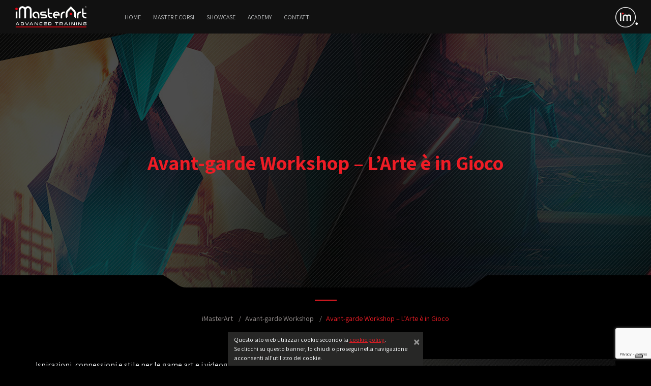

--- FILE ---
content_type: text/html; charset=UTF-8
request_url: https://www.imasterart.academy/avant-garde-workshop-larte-gioco?utm_source=imasterart&utm_medium=related&utm_campaign=Abyss+1921
body_size: 10241
content:
<!DOCTYPE html>
<html class="no-js" lang="it-IT">

<head id="www-imasterart-com" profile="http://gmpg.org/xfn/11">
<script type="text/javascript" src="https://embeds.iubenda.com/widgets/f111eca6-b429-4b59-9581-92170b50160d.js"></script>
<script src="https://kit.fontawesome.com/5972d4d555.js" crossorigin="anonymous"></script>
<!-- Google tag (gtag.js) -->
<script async src="https://www.googletagmanager.com/gtag/js?id=G-X3DT41ZE3N"></script>
<script>window.dataLayer=window.dataLayer||[];function gtag(){dataLayer.push(arguments);}gtag('js',new Date());gtag('config','G-X3DT41ZE3N');</script>

    <meta charset="UTF-8">
    <meta http-equiv="X-UA-Compatible" content="IE=edge,chrome=1">
    
    <meta name="description" content="iMasterArt è l’Accademia delle Arti Italiana che eroga Master avanzati di alto livello a Milano, Torino, Genova, Bologna e Roma">
    <meta name="title" content="Avant-garde Workshop - L&#039;Arte è in Gioco - iMasterArt">

    <meta name="robots" content="INDEX,FOLLOW">

    <meta name="google-site-verification" content="eaKuDB2B3XQIjxR0N6tNNWyEsnOZMq_m7uY8DXYLtu4">
    <meta name="facebook-domain-verification" content="tzoj707glcl9qkezen41v4m5qrv1c4"/>

    <meta name="author" content="iMasterArt">
    <meta name="Copyright" content="iMasterArt 2026. All Rights Reserved.">

    <meta name="DC.title" content="iMasterArt">
    <meta name="DC.subject" content="Master">
    <meta name="DC.creator" content="iMasterArt S.r.l.">

    <link rel="image_src" href="https://www.imasterart.academy/wp-content/themes/imasterart/images/facebook/imasterart.jpg">
    <link rel="pingback" href="https://www.imasterart.academy/xmlrpc.php">

    <meta name="viewport" content="width=device-width, initial-scale=1.0, maximum-scale=1.0, user-scalable=no">
    <meta name="apple-mobile-web-app-capable" content="yes"/>

    <meta name="apple-mobile-web-app-title" content="iMasterArt">

	
    <link rel="apple-touch-icon" sizes="57x57" href="https://www.imasterart.academy/wp-content/themes/imasterart/images/fav/apple-icon-57x57.png?v=3">
    <link rel="apple-touch-icon" sizes="60x60" href="https://www.imasterart.academy/wp-content/themes/imasterart/images/fav/apple-icon-60x60.png?v=3">
    <link rel="apple-touch-icon" sizes="72x72" href="https://www.imasterart.academy/wp-content/themes/imasterart/images/fav/apple-icon-72x72.png?v=3">
    <link rel="apple-touch-icon" sizes="76x76" href="https://www.imasterart.academy/wp-content/themes/imasterart/images/fav/apple-icon-76x76.png?v=3">
    <link rel="apple-touch-icon" sizes="114x114" href="https://www.imasterart.academy/wp-content/themes/imasterart/images/fav/apple-icon-114x114.png?v=3">
    <link rel="apple-touch-icon" sizes="120x120" href="https://www.imasterart.academy/wp-content/themes/imasterart/images/fav/apple-icon-120x120.png?v=3">
    <link rel="apple-touch-icon" sizes="144x144" href="https://www.imasterart.academy/wp-content/themes/imasterart/images/fav/apple-icon-144x144.png?v=3">
    <link rel="apple-touch-icon" sizes="152x152" href="https://www.imasterart.academy/wp-content/themes/imasterart/images/fav/apple-icon-152x152.png?v=3">
    <link rel="apple-touch-icon" sizes="180x180" href="https://www.imasterart.academy/wp-content/themes/imasterart/images/fav/apple-icon-180x180.png?v=3">
    <link rel="icon" type="image/png" sizes="192x192" href="https://www.imasterart.academy/wp-content/themes/imasterart/images/fav/android-icon-192x192.png?v=3">
    <link rel="icon" type="image/png" sizes="32x32" href="https://www.imasterart.academy/wp-content/themes/imasterart/images/fav/favicon-32x32.png?v=3">
    <link rel="icon" type="image/png" sizes="96x96" href="https://www.imasterart.academy/wp-content/themes/imasterart/images/fav/favicon-96x96.png?v=3">
    <link rel="icon" type="image/png" sizes="16x16" href="https://www.imasterart.academy/wp-content/themes/imasterart/images/fav/favicon-16x16.png?v=3">
    <link rel="manifest" href="https://www.imasterart.academy/wp-content/themes/imasterart/images/fav/manifest.json?v=3">
    <meta name="msapplication-TileColor" content="#ffffff">
    <meta name="msapplication-TileImage" content="https://www.imasterart.academy/wp-content/themes/imasterart/images/fav/ms-icon-144x144.png?v=3">
    <meta name="theme-color" content="#ffffff">
    <link rel="shortcut icon" href="https://www.imasterart.academy/wp-content/themes/imasterart/images/fav/favicon.ico?v=3">

    <meta property="og:locale" content="it_IT"/>
    <meta property="og:type" content="article"/>
    <meta property="og:site_name" content="iMasterArt"/>
    <meta property="article:publisher" content="https://www.facebook.com/imasterart?ref=bookmarks"/>
    <meta property="fb:admins" content="1166272958"/>
    <meta property="fb:app_id" content="470684306397361"/>
	    <meta property="og:image" content="https://www.imasterart.academy/wp-content/uploads/2018/01/iMasterArt-Workshop-neoludica-2018.jpg"/>
    <meta property="og:url" content="https://www.imasterart.academy/avant-garde-workshop-larte-gioco"/>
    <meta property="og:title" content="Avant-garde Workshop - L&#039;Arte è in Gioco - iMasterArt"/>
    <meta property="og:description" content="iMasterArt è l’Accademia delle Arti Italiana che eroga Master avanzati di alto livello a Milano, Torino, Genova, Bologna e Roma"/>

            <link href="/wp-content/themes/imasterart/dist/app.92e77c9198a9a2bc723a718408620321.css" rel="stylesheet">
	
    <!-- Facebook Pixel Code -->
    <script>!function(f,b,e,v,n,t,s){if(f.fbq)return;n=f.fbq=function(){n.callMethod?n.callMethod.apply(n,arguments):n.queue.push(arguments);};if(!f._fbq)f._fbq=n;n.push=n;n.loaded=!0;n.version='2.0';n.queue=[];t=b.createElement(e);t.async=!0;t.src=v;s=b.getElementsByTagName(e)[0];s.parentNode.insertBefore(t,s);}(window,document,'script','https://connect.facebook.net/en_US/fbevents.js');fbq('init','1627253824016025');fbq('track','PageView');</script>
    <noscript><img height="1" width="1" style="display:none" src="https://www.facebook.com/tr?id=1684591821552899&ev=PageView&noscript=1"/></noscript>
    <!-- End Facebook Pixel Code -->

	
<!-- This site is optimized with the Yoast SEO plugin v7.5.1 - https://yoast.com/wordpress/plugins/seo/ -->
<title>Avant-garde Workshop - L&#039;Arte è in Gioco - iMasterArt</title>
<meta name="description" content="Master, 3D, Digital painting, pittura digitale, zbrush, maya, mattepainting, Character Modeling, animation, scripting, lighting, rendering, luci, compositing, motion graphics, character sculpting, illustrazioni"/>
<link rel="canonical" href="https://www.imasterart.academy/avant-garde-workshop-larte-gioco"/>
<link rel="publisher" href="https://plus.google.com/113027558462926734807/posts"/>
<meta name="twitter:card" content="summary"/>
<meta name="twitter:description" content="Master, 3D, Digital painting, pittura digitale, zbrush, maya, mattepainting, Character Modeling, animation, scripting, lighting, rendering, luci, compositing, motion graphics, character sculpting, illustrazioni"/>
<meta name="twitter:title" content="Avant-garde Workshop - L&#039;Arte è in Gioco - iMasterArt"/>
<meta name="twitter:site" content="@iMasterArt"/>
<meta name="twitter:image" content="https://www.imasterart.academy/wp-content/uploads/2018/01/iMasterArt-Workshop-neoludica-2018.jpg"/>
<meta name="twitter:creator" content="@iMasterArt"/>
<script type='application/ld+json'>{"@context":"https:\/\/schema.org","@type":"Organization","url":"https:\/\/www.imasterart.academy\/","sameAs":["https:\/\/www.facebook.com\/imasterart?ref=bookmarks","https:\/\/www.linkedin.com\/company\/imasterart","https:\/\/plus.google.com\/113027558462926734807\/posts","https:\/\/www.youtube.com\/user\/iMasterArt","https:\/\/twitter.com\/iMasterArt"],"@id":"https:\/\/www.imasterart.academy\/#organization","name":"iMasterArt","logo":"\/wp-content\/uploads\/2015\/03\/imasterart-logo-1024.jpg"}</script>
<!-- / Yoast SEO plugin. -->

<link rel='dns-prefetch' href='//s.w.org'/>
<link rel="alternate" type="application/rss+xml" title="iMasterArt &raquo; Feed" href="https://www.imasterart.academy/feed"/>
<link rel="alternate" type="application/rss+xml" title="iMasterArt &raquo; Feed dei commenti" href="https://www.imasterart.academy/comments/feed"/>
		<script type="text/javascript">window._wpemojiSettings={"baseUrl":"https:\/\/s.w.org\/images\/core\/emoji\/13.0.0\/72x72\/","ext":".png","svgUrl":"https:\/\/s.w.org\/images\/core\/emoji\/13.0.0\/svg\/","svgExt":".svg","source":{"concatemoji":"https:\/\/www.imasterart.academy\/wp-includes\/js\/wp-emoji-release.min.js"}};!function(e,a,t){var n,r,o,i=a.createElement("canvas"),p=i.getContext&&i.getContext("2d");function s(e,t){var a=String.fromCharCode;p.clearRect(0,0,i.width,i.height),p.fillText(a.apply(this,e),0,0);e=i.toDataURL();return p.clearRect(0,0,i.width,i.height),p.fillText(a.apply(this,t),0,0),e===i.toDataURL()}function c(e){var t=a.createElement("script");t.src=e,t.defer=t.type="text/javascript",a.getElementsByTagName("head")[0].appendChild(t)}for(o=Array("flag","emoji"),t.supports={everything:!0,everythingExceptFlag:!0},r=0;r<o.length;r++)t.supports[o[r]]=function(e){if(!p||!p.fillText)return!1;switch(p.textBaseline="top",p.font="600 32px Arial",e){case"flag":return s([127987,65039,8205,9895,65039],[127987,65039,8203,9895,65039])?!1:!s([55356,56826,55356,56819],[55356,56826,8203,55356,56819])&&!s([55356,57332,56128,56423,56128,56418,56128,56421,56128,56430,56128,56423,56128,56447],[55356,57332,8203,56128,56423,8203,56128,56418,8203,56128,56421,8203,56128,56430,8203,56128,56423,8203,56128,56447]);case"emoji":return!s([55357,56424,8205,55356,57212],[55357,56424,8203,55356,57212])}return!1}(o[r]),t.supports.everything=t.supports.everything&&t.supports[o[r]],"flag"!==o[r]&&(t.supports.everythingExceptFlag=t.supports.everythingExceptFlag&&t.supports[o[r]]);t.supports.everythingExceptFlag=t.supports.everythingExceptFlag&&!t.supports.flag,t.DOMReady=!1,t.readyCallback=function(){t.DOMReady=!0},t.supports.everything||(n=function(){t.readyCallback()},a.addEventListener?(a.addEventListener("DOMContentLoaded",n,!1),e.addEventListener("load",n,!1)):(e.attachEvent("onload",n),a.attachEvent("onreadystatechange",function(){"complete"===a.readyState&&t.readyCallback()})),(n=t.source||{}).concatemoji?c(n.concatemoji):n.wpemoji&&n.twemoji&&(c(n.twemoji),c(n.wpemoji)))}(window,document,window._wpemojiSettings);</script>
		<style type="text/css">img.wp-smiley,img.emoji{display:inline!important;border:none!important;box-shadow:none!important;height:1em!important;width:1em!important;margin:0 .07em!important;vertical-align:-.1em!important;background:none!important;padding:0!important}</style>
	<script type='text/javascript' src='https://www.imasterart.academy/wp-content/themes/imasterart/dist/app.ebcc1270e2b4aa89f4f2.js' id='jquery-js'></script>
<link rel="https://api.w.org/" href="https://www.imasterart.academy/wp-json/"/><link rel="alternate" type="application/json" href="https://www.imasterart.academy/wp-json/wp/v2/posts/19090"/><link rel='shortlink' href='https://www.imasterart.academy/?p=19090'/>
<link rel="alternate" type="application/json+oembed" href="https://www.imasterart.academy/wp-json/oembed/1.0/embed?url=https%3A%2F%2Fwww.imasterart.academy%2Favant-garde-workshop-larte-gioco"/>
<link rel="alternate" type="text/xml+oembed" href="https://www.imasterart.academy/wp-json/oembed/1.0/embed?url=https%3A%2F%2Fwww.imasterart.academy%2Favant-garde-workshop-larte-gioco&#038;format=xml"/>
</head>

<body class="post-template-default single single-post postid-19090 single-format-standard">
<div class="page-wrapper">
    <div class="header">
        <div class="menu-container">
            <img src="https://www.imasterart.academy/wp-content/themes/imasterart/images/deco/deco-trapezio.png" class="deco-trapezio"/>
            <div class="menu-mobile-icon">
                <i class="fa-light fa-bars"></i>
            </div>

            <div class="menu-mobile-container close">
                <button type="button" class="close" data-dismiss="alert" aria-label="Close">
                    <span aria-hidden="true" style="font-weight:100;">&times;</span>
                </button>
	            <div class="menu_mobile menu-menu_principale-container"><ul id="menu-menu_principale" class="menu"><li id="menu-item-156" class="menu-item menu-item-type-post_type menu-item-object-page menu-item-home menu-item-156"><a href="https://www.imasterart.academy/">Home</a></li>
<li id="menu-item-1300" class="menu-item menu-item-type-post_type menu-item-object-page menu-item-has-children menu-item-1300"><a href="https://www.imasterart.academy/master-moduli">Master e Corsi</a>
<ul class="sub-menu">
	<li id="menu-item-24477" class="menu-item menu-item-type-custom menu-item-object-custom menu-item-24477"><a href="https://www.imasterart.academy/master-moduli#vfx-target">Cinema, Effetti Visivi, 3D Art &#038; Animation</a></li>
	<li id="menu-item-24478" class="menu-item menu-item-type-custom menu-item-object-custom menu-item-24478"><a href="https://www.imasterart.academy/master-moduli#ill-target">Illustrazione, Concept Art, Fumetto e Arte Digitale</a></li>
	<li id="menu-item-24479" class="menu-item menu-item-type-custom menu-item-object-custom menu-item-24479"><a href="https://www.imasterart.academy/master-moduli#game-target">Videogames, Real-time Computer Graphics</a></li>
	<li id="menu-item-24480" class="menu-item menu-item-type-custom menu-item-object-custom menu-item-24480"><a href="https://www.imasterart.academy/master-moduli#design-target">Comunicazione visiva, Design, Grafica e Motion Graphics</a></li>
</ul>
</li>
<li id="menu-item-24484" class="menu-item menu-item-type-post_type menu-item-object-page menu-item-has-children menu-item-24484"><a href="https://www.imasterart.academy/gallery">Showcase</a>
<ul class="sub-menu">
	<li id="menu-item-17492" class="menu-item menu-item-type-post_type menu-item-object-page menu-item-17492"><a href="https://www.imasterart.academy/gallery">Gallery</a></li>
	<li id="menu-item-926" class="menu-item menu-item-type-post_type menu-item-object-page menu-item-926"><a href="https://www.imasterart.academy/imtv">I’m TV</a></li>
	<li id="menu-item-22806" class="menu-item menu-item-type-post_type menu-item-object-page menu-item-22806"><a href="https://www.imasterart.academy/im-gamedev">I’m GameDev</a></li>
</ul>
</li>
<li id="menu-item-24489" class="menu-item menu-item-type-post_type menu-item-object-page menu-item-has-children menu-item-24489"><a href="https://www.imasterart.academy/archivio-news">Academy</a>
<ul class="sub-menu">
	<li id="menu-item-159" class="menu-item menu-item-type-post_type menu-item-object-page menu-item-159"><a href="https://www.imasterart.academy/borse-di-studio">Borse di Studio</a></li>
	<li id="menu-item-161" class="menu-item menu-item-type-post_type menu-item-object-page menu-item-161"><a href="https://www.imasterart.academy/open-house">Open House</a></li>
	<li id="menu-item-1541" class="menu-item menu-item-type-post_type menu-item-object-page menu-item-1541"><a href="https://www.imasterart.academy/archivio-news">News</a></li>
	<li id="menu-item-814" class="menu-item menu-item-type-post_type menu-item-object-page menu-item-814"><a href="https://www.imasterart.academy/impronte">Impronte</a></li>
</ul>
</li>
<li id="menu-item-162" class="menu-item menu-item-type-post_type menu-item-object-page menu-item-162"><a href="https://www.imasterart.academy/contatti">Contatti</a></li>
</ul></div>                <div class="search-container mobile open">
                    <i class="fa-light fa-magnifying-glass"></i>
                    <form role="search" method="get" class="search-form" action="/">
                        <input type="search" class="form-control search-field" placeholder="Cosa stai cercando?" value="" name="s" title="Cerca:">
                    </form>
                </div>

                <div class="lang-selector-container mobile">
	                                </div>
            </div>

            <a class="logo" href="https://www.imasterart.academy/">
	            <img src="https://www.imasterart.academy/wp-content/themes/imasterart/images/logo_training_2017.png" alt="iMasterArt - Advanced Training" title="iMasterArt - Advanced Training"/>            </a>
			<div class="menu_desktop menu-menu_principale-container"><ul id="menu-menu_principale-1" class="menu"><li class="menu-item menu-item-type-post_type menu-item-object-page menu-item-home menu-item-156"><a href="https://www.imasterart.academy/">Home</a></li>
<li class="menu-item menu-item-type-post_type menu-item-object-page menu-item-has-children menu-item-1300"><a href="https://www.imasterart.academy/master-moduli">Master e Corsi</a>
<ul class="sub-menu">
	<li class="menu-item menu-item-type-custom menu-item-object-custom menu-item-24477"><a href="https://www.imasterart.academy/master-moduli#vfx-target">Cinema, Effetti Visivi, 3D Art &#038; Animation</a></li>
	<li class="menu-item menu-item-type-custom menu-item-object-custom menu-item-24478"><a href="https://www.imasterart.academy/master-moduli#ill-target">Illustrazione, Concept Art, Fumetto e Arte Digitale</a></li>
	<li class="menu-item menu-item-type-custom menu-item-object-custom menu-item-24479"><a href="https://www.imasterart.academy/master-moduli#game-target">Videogames, Real-time Computer Graphics</a></li>
	<li class="menu-item menu-item-type-custom menu-item-object-custom menu-item-24480"><a href="https://www.imasterart.academy/master-moduli#design-target">Comunicazione visiva, Design, Grafica e Motion Graphics</a></li>
</ul>
</li>
<li class="menu-item menu-item-type-post_type menu-item-object-page menu-item-has-children menu-item-24484"><a href="https://www.imasterart.academy/gallery">Showcase</a>
<ul class="sub-menu">
	<li class="menu-item menu-item-type-post_type menu-item-object-page menu-item-17492"><a href="https://www.imasterart.academy/gallery">Gallery</a></li>
	<li class="menu-item menu-item-type-post_type menu-item-object-page menu-item-926"><a href="https://www.imasterart.academy/imtv">I’m TV</a></li>
	<li class="menu-item menu-item-type-post_type menu-item-object-page menu-item-22806"><a href="https://www.imasterart.academy/im-gamedev">I’m GameDev</a></li>
</ul>
</li>
<li class="menu-item menu-item-type-post_type menu-item-object-page menu-item-has-children menu-item-24489"><a href="https://www.imasterart.academy/archivio-news">Academy</a>
<ul class="sub-menu">
	<li class="menu-item menu-item-type-post_type menu-item-object-page menu-item-159"><a href="https://www.imasterart.academy/borse-di-studio">Borse di Studio</a></li>
	<li class="menu-item menu-item-type-post_type menu-item-object-page menu-item-161"><a href="https://www.imasterart.academy/open-house">Open House</a></li>
	<li class="menu-item menu-item-type-post_type menu-item-object-page menu-item-1541"><a href="https://www.imasterart.academy/archivio-news">News</a></li>
	<li class="menu-item menu-item-type-post_type menu-item-object-page menu-item-814"><a href="https://www.imasterart.academy/impronte">Impronte</a></li>
</ul>
</li>
<li class="menu-item menu-item-type-post_type menu-item-object-page menu-item-162"><a href="https://www.imasterart.academy/contatti">Contatti</a></li>
</ul></div>
            <div class="menu-right">
                <div class="search-container desktop">
                    <i class="fa-light fa-magnifying-glass"></i>
                    <form role="search" method="get" class="search-form" action="/">
                        <input type="search" class="form-control search-field" placeholder="Cosa stai cercando?" value="" name="s" title="Cerca:">
                    </form>
                </div>

                <div class="lang-selector-container desktop">
	                                </div>

                <div class="im-menu">
                    <div class="im-menu-animation-container"></div>
                    <img id="im-header-icon" class="im-header-icon" src="https://www.imasterart.academy/wp-content/themes/imasterart/images/imasterart-icona-im-header.png?v2"/>
	                <div class="sub-menu-container"><button type="button" class="close" data-dismiss="alert" aria-label="Close"><span aria-hidden="true">&times;</span></button><ul class="sub-menu"><li><span>TRAINING</span></li><li><a href="https://www.imasterart.productions" target="_self">PRODUCTION</a></li><li><a href="https://www.italiangamesfactory.com" target="_self">ITALIAN GAMES FACTORY</a></li></ul></div>                </div>
            </div>
        </div>


<div class="header-image-container"><div class="header-image-backdrop"></div><h1 class="">Avant-garde Workshop &#8211; L&#8217;Arte è in Gioco</h1><div class="header-background" style="background-image:url(/wp-content/uploads/2018/01/iMasterArt-Workshop-neoludica-2018.jpg)"></div><div class="header-flap-container"></div></div>    </div><!-- .header -->


    <div class="post container p-0 entry post-19090 type-post status-publish format-standard has-post-thumbnail hentry category-avant-garde-workshop tag-advanced-digital-artist tag-mastering-maya tag-videogames-design-production" id="post-19090">
	    <div class="text-center breadcrumb-container"><div class="breadcrumb-spacer"></div><ol class="breadcrumb"><li class="breadcrumb-item"><a class="other" href="https://www.imasterart.academy">iMasterArt</a></li> <li class="breadcrumb-item"><a href="https://www.imasterart.academy/category/avant-garde-workshop">Avant-garde Workshop</a> </li> <li class="breadcrumb-item"><span class="active">Avant-garde Workshop &#8211; L&#8217;Arte è in Gioco</span></li></ol></div><div class="row">
<div class="col-md-6">

<p>Ispirazioni, connessioni e stile per le game art e i videogame.</p>
 
<p>Un portfolio da Biennale di Venezia!</p>

<p>Il partecipante al workshop avrà a disposizione in una giornata, stimoli, ispirazioni e confronti con l’arte e la storia capaci di dare spunti esclusivi e di possibile successo per progetti dal game design alla <a href="https://www.imasterart.academy/master-moduli/advanced-digital-artist">concept art</a>.</p>

<p>L’obiettivo è far comprendere a chi si sta formando, per l’industria, che una consapevolezza di quello che produce lo rende più appetibile su un mercato più vasto: <a href="https://www.imasterart.academy/master-moduli/videogames-design-production">videogame</a>, cinema, animazione, ma anche beni culturali, giornalismo, gamification, mostre personali e mercato del collezionismo. Durante il workshop verranno illustrati anche i canoni di valutazione utilizzati dalle giurie per i grandi bandi e concorsi internazionali, dato che Game Art Gallery ha preso parte alle giurie di IndieCade, IGF, Swisse Game, per citarne alcuni. </p>

<p>Il workshop si articola in 8 ore: 6 di lezione, 1 interlocutoria via skype su come certe soluzioni si applichino al mondo delle aziende e della cultura, 1 di confronto diretto. 6 ore saranno dedicate alle connessioni fra arte, storia e videogame, con focus particolare sugli ultimi cento anni di arte contemporanea e <a href="https://www.imasterart.academy/master-moduli/visual-fx">cinema</a>, reference perfette spesso poco sfruttate nel processo creativo, e focus su una saga densa di storia come Assassin’s Creed, di cui i docenti sono ‘ambasciatori culturali’. </p>

<p>Nell’ora finale il confronto con gli studenti verterà sulla visione dei loro <a href="https://www.imasterart.academy/gallery">portfolio</a> alla luce di una nuova consapevolezza con relativa scelta dei materiali di produzione da esporre; individuazione dei migliori soggetti da un punto di vista non solo videoludico ma generale. Spesso nel portfolio giacciono artwork non utilizzati per il gameplay, ma che suscitano interesse nel mondo delle arti e possono portare lavoro. Verranno date indicazioni sulla stesura del CV narrativo utile alla propria promozione con committenti e per il web.</p>


<p>A cura di <a href="http://neoludica.blogspot.it/p/artisti.html">Musea Game Art Gallery</a> e con docenti:
<p><strong>Debora Ferrari</strong>, <strong>Luca Traini</strong> fondatori di Neoludica e Game Art Gallery</p>
<p><strong>Emanuele Cabrini</strong>, fondatore di Gamesearch.it</p>
<p><strong>Ambra Bonaiuto</strong> e <strong>Salvo Mica</strong>, fondatori di E-Ludo Lab e di Ranaway</p>
<p><strong>Biancamaria Mori</strong> e <strong>Carlo Gioventù</strong>, fondatori di Mentezero </p>
</div>
<div class="col-md-6">
<img src="/wp-content/uploads/2018/01/iMasterArt-Workshop-neoludica-2018-02.jpg" alt="" width="595" height="911" class="alignnone size-full wp-image-19099"/>
</div>
</div>


<p><div role="form" class="wpcf7" id="wpcf7-f16017-p19090-o2" lang="en-US" dir="ltr">
<div class="screen-reader-response"><p role="status" aria-live="polite" aria-atomic="true"></p> <ul></ul></div>
<form action="/avant-garde-workshop-larte-gioco?utm_source=imasterart&#038;utm_medium=related&#038;utm_campaign=Abyss+1921#wpcf7-f16017-p19090-o2" method="post" class="wpcf7-form init form-horizontal" novalidate="novalidate" data-status="init">
<div style="display: none;">
<input type="hidden" name="_wpcf7" value="16017"/>
<input type="hidden" name="_wpcf7_version" value="5.3"/>
<input type="hidden" name="_wpcf7_locale" value="en_US"/>
<input type="hidden" name="_wpcf7_unit_tag" value="wpcf7-f16017-p19090-o2"/>
<input type="hidden" name="_wpcf7_container_post" value="19090"/>
<input type="hidden" name="_wpcf7_posted_data_hash" value=""/>
</div>
<div class="form-group">
    <label for="name" class="control-label col-md-4">Nome e Cognome<i class="fa fa-icon fa-asterisk"></i></label></p>
<div class="col-md-8"><span class="wpcf7-form-control-wrap name"><input type="text" name="name" value="" size="40" class="wpcf7-form-control wpcf7-text wpcf7-validates-as-required form-control" id="name" aria-required="true" aria-invalid="false" placeholder="Nome e Cognome"/></span></div>
</div>
<div class="form-group">
    <label for="email" class="control-label col-md-4">Indirizzo email<i class="fa fa-icon fa-asterisk"></i></label></p>
<div class="col-md-8"><span class="wpcf7-form-control-wrap email"><input type="text" name="email" value="" size="40" class="wpcf7-form-control wpcf7-text wpcf7-validates-as-required form-control" id="email" aria-required="true" aria-invalid="false" placeholder="Email"/></span></div>
</div>
<div class="form-group">
    <label for="telefono" class="control-label col-md-4">Telefono</label></p>
<div class="col-md-8"><span class="wpcf7-form-control-wrap telefono"><input type="text" name="telefono" value="" size="40" class="wpcf7-form-control wpcf7-text form-control" id="telefono" aria-invalid="false" placeholder="Numero di telefono"/></span></div>
</div>
<div class="form-group">
    <label for="indirizzo" class="control-label col-md-4">Indirizzo</label></p>
<div class="col-md-8"><span class="wpcf7-form-control-wrap indirizzo"><input type="text" name="indirizzo" value="" size="40" class="wpcf7-form-control wpcf7-text form-control" id="indirizzo" aria-invalid="false" placeholder="Indirizzo di casa"/></span></div>
</div>
<div class="form-group">
    <label for="citta" class="control-label col-md-4">Città<i class="fa fa-icon fa-asterisk"></i></label></p>
<div class="col-md-8"><span class="wpcf7-form-control-wrap citta"><input type="text" name="citta" value="" size="40" class="wpcf7-form-control wpcf7-text wpcf7-validates-as-required form-control" id="citta" aria-required="true" aria-invalid="false" placeholder="La tua città"/></span></div>
</div>
<div class="form-group">
    <label for="conosciuti" class="control-label col-md-4">Come ci hai conosciuti?<i class="fa fa-icon fa-asterisk"></i></label></p>
<div class="col-md-8"><span class="wpcf7-form-control-wrap conosciuti"><select name="conosciuti" class="wpcf7-form-control wpcf7-select wpcf7-validates-as-required form-control" id="conosciuti" aria-required="true" aria-invalid="false"><option value="">---</option><option value="Iscritto Master II livello">Iscritto Master II livello</option><option value="Iscritto Master I livello">Iscritto Master I livello</option><option value="Facebook">Facebook</option><option value="Youtube">Youtube</option><option value="Amici">Amici</option><option value="Internet">Internet</option><option value="Email">Email</option><option value="Fiera (indicare quale)">Fiera (indicare quale)</option><option value="Altro">Altro</option></select></span></div>
</div>
<div class="form-group">
    <label for="altro" class="control-label col-md-4">Se "Altro", per favore specifica</label></p>
<div class="col-md-8"><span class="wpcf7-form-control-wrap altro"><input type="text" name="altro" value="" size="40" class="wpcf7-form-control wpcf7-text form-control" id="altro" aria-invalid="false" placeholder="Aiutaci a capire meglio come ci hai conosciuti"/></span></div>
</div>
<div class="form-group">
    <label for="workshop" class="control-label col-md-4">Workshop scelti<i class="fa fa-icon fa-asterisk"></i></label></p>
<div class="col-md-8"><span class="wpcf7-form-control-wrap workshop"><span class="wpcf7-form-control wpcf7-checkbox wpcf7-validates-as-required form-control" id="workshop"><span class="wpcf7-list-item first last"><label><input type="checkbox" name="workshop[]" value="Avant-garde Workshop di Paolo Giandoso. Torino, 26 Maggio 2018, dalle ore 9:30 alle ore 18:30"/><span class="wpcf7-list-item-label">Avant-garde Workshop di Paolo Giandoso. Torino, 26 Maggio 2018, dalle ore 9:30 alle ore 18:30</span></label></span></span></span></div>
</div>
<p><div class="anr_captcha_field"><div id="anr_captcha_field_2" class="anr_captcha_field_div"><input type="hidden" name="g-recaptcha-response" value=""/></div></div><span class="wpcf7-form-control-wrap g-recaptcha-response"></span></p>
<div class="form-group">
<div class="col-md-offset-4 col-md-8"><input type="submit" value="Invia" class="wpcf7-form-control wpcf7-submit btn-default btn"/><span class="note">I campi contrassegnati da<i class="fa fa-asterisk"></i>sono obbligatori.</span></div>
</div>
<p><input type="hidden" id="page_title" name="page_title" value="Avant-garde Workshop - L'Arte è in Gioco"/><br/>
<input type="hidden" id="uniqid" name="uniqid" value="6971e2f2c7e13"/></p>
<div class="wpcf7-response-output" aria-hidden="true"></div></form></div></p>

        <div class="date">29 Jan 2018</div>

        <div class="pager row">
            <div class="col-md-4 left-container">
			    <a class="btn btn-primary previous " style="height: 50px; margin-top: 0px;" href="https://www.imasterart.academy/campus-estivo-imasterart-25-26-27-agosto-2017-22" title="Notizie precedenti"><div class="icon"><i class="fa fa-arrow-circle-left fa-large"></i></div><div class="title">Campus Estivo iMasterArt 25-26-27 Agosto 2017</div></a>            </div>
            <div class="col-md-4 singleMore text-center">
			    <a class="btn btn-primary list" style="height: 50px;" href="https://www.imasterart.academy/category/avant-garde-workshop" title="Archivio Avant-garde Workshop"><div class="icon"><i class="fa fa-list fa-large"></i> Tutto su: Avant-garde Workshop</div></a>            </div>
            <div class="col-md-4 right-container">
			    <a class="btn btn-primary next" style="height: 50px; margin-top: 0px;" href="https://www.imasterart.academy/avant-garde-workshop-introduction-to-touchdesigner" title="Notizia successiva"><div class="title">Avant-garde Workshop - Introduction to TouchDesigner</div><div class="icon"><i class="fa fa-arrow-circle-right fa-large"></i></div></a>            </div>
        </div>
    </div><!-- .container -->

	
        <div class="related">
            <div class="container p-0">
                <h5>Ti potrebbero interessare...</h5>
                <div class="row">
					                        <div class=" col-lg-2 col-md-4 col-6">
							                            <a class="related-item" href="https://www.imasterart.academy/master-moduli/swift-c-coding-masterclass?utm_source=imasterart&utm_medium=related&utm_campaign=Avant-garde+Workshop+-+L%27Arte+%C3%A8+in+Gioco">
								                                <div class="image-container thumbnail" style="background-image: url('/wp-content/uploads/2021/02/iMasterArt_CorsoC_cover_02-165x43.jpg');"></div>
                                <div class="title-container">
                                    <div class="title-cut">
		                                Swift C# Coding Masterclass                                    </div>
                                </div>
                            </a>
                        </div>
						                        <div class=" col-lg-2 col-md-4 col-6 col-lg-2 col-md-4 col-6">
							                            <a class="related-item" href="https://www.imasterart.academy/imasterart-a-cartoomics-2016?utm_source=imasterart&utm_medium=related&utm_campaign=Avant-garde+Workshop+-+L%27Arte+%C3%A8+in+Gioco">
								                                <div class="image-container big-image-original" style="background-image:url(/wp-content/uploads/2016/02/imasterart-copertina-cartoomics-2016_1400-165x91.jpg)"></div>
                                <div class="title-container">
                                    <div class="title-cut">
		                                iMasterArt a Cartoomics 2016                                    </div>
                                </div>
                            </a>
                        </div>
						                        <div class=" col-lg-2 col-md-4 col-6 col-lg-2 col-md-4 col-6 col-lg-2 col-md-4 col-6">
							                            <a class="related-item" href="https://www.imasterart.academy/andrea-interguglielmi-3d-artist?utm_source=imasterart&utm_medium=related&utm_campaign=Avant-garde+Workshop+-+L%27Arte+%C3%A8+in+Gioco">
								                                <div class="image-container big-image-original" style="background-image: url('/wp-content/uploads/2015/12/imasterart-a.interguglielmi-frame_1024-165x124.jpg');"></div>
                                <div class="title-container">
                                    <div class="title-cut">
		                                Andrea Interguglielmi &#8211; 3D Artist                                    </div>
                                </div>
                            </a>
                        </div>
						                        <div class=" col-lg-2 col-md-4 col-6 col-lg-2 col-md-4 col-6 col-lg-2 col-md-4 col-6 col-lg-2 col-md-4 col-6">
							                            <a class="related-item" href="https://www.imasterart.academy/avant-garde-workshop-di-patrick-mochel-2015?utm_source=imasterart&utm_medium=related&utm_campaign=Avant-garde+Workshop+-+L%27Arte+%C3%A8+in+Gioco">
								                                <div class="image-container big-image-original" style="background-image: url('/wp-content/uploads/2015/06/imasterart-avant-garde-workshop-patrick-moechel-2015-0_1024x576-165x93.jpg');"></div>
                                <div class="title-container">
                                    <div class="title-cut">
		                                Avant-garde Workshop di Patrick Möchel 2015                                    </div>
                                </div>
                            </a>
                        </div>
						                        <div class=" col-lg-2 col-md-4 col-6 col-lg-2 col-md-4 col-6 col-lg-2 col-md-4 col-6 col-lg-2 col-md-4 col-6 col-lg-2 col-md-4 col-6">
							                            <a class="related-item" href="https://www.imasterart.academy/master-moduli/campus-estivo-imasterart?utm_source=imasterart&utm_medium=related&utm_campaign=Avant-garde+Workshop+-+L%27Arte+%C3%A8+in+Gioco">
								                                <div class="image-container thumbnail" style="background-image: url('/wp-content/uploads/2016/07/imasterart-campus-estivo-2016-lucio_603-165x91.jpg');"></div>
                                <div class="title-container">
                                    <div class="title-cut">
		                                Campus estivo iMasterArt                                    </div>
                                </div>
                            </a>
                        </div>
						                        <div class=" col-lg-2 col-md-4 col-6 col-lg-2 col-md-4 col-6 col-lg-2 col-md-4 col-6 col-lg-2 col-md-4 col-6 col-lg-2 col-md-4 col-6 col-lg-2 col-md-4 col-6">
							                            <a class="related-item" href="https://www.imasterart.academy/secondo-avant-garde-workshop-di-paolo-barbieri-2015?utm_source=imasterart&utm_medium=related&utm_campaign=Avant-garde+Workshop+-+L%27Arte+%C3%A8+in+Gioco">
								                                <div class="image-container big-image-original" style="background-image: url('/wp-content/uploads/2015/05/imasterart-paolo-barbieri-drago-0_592x768-165x214.jpg');"></div>
                                <div class="title-container">
                                    <div class="title-cut">
		                                Secondo Avant-garde Workshop di Paolo Barbieri 2015                                    </div>
                                </div>
                            </a>
                        </div>
						                </div>
            </div><!-- .container -->
        </div><!-- .related -->
		

<div id="footer">
    <div class="container p-0">
        <!-- Row 1 -->
        <div class="row">
            <!-- Col 1.1 -->
            <div class="col-lg-2 col-md-4 col-6 segreteria">
                <div class="title">Segreteria ed ufficio</div>
                <div class="content">Luned&igrave - Venerd&igrave;<br/>09:30-13:30 15:00-18:30</div>
            </div>

            <!-- Col 1.2 -->
            <div class="col-lg-2 col-md-4 col-6">
                <div class="title">Newsletter</div>
                <div class="content">Resta aggiornato!<br/><a class="font-weight-bold" href="https://www.imasterart.academy/iscrizione-newsletter">ISCRIVITI&nbsp;<span class="fa fa-icon fa-envelope-o"></span></a></div>
            </div>

            <!-- Col 1.3/4/5 -->
            <div class="col-lg-6 col-md-12 universo academy">
                <div class="title">Universo iMasterArt</div>
                <div class="content">
                    <img class="footer-logo production" src="https://www.imasterart.academy/wp-content/themes/imasterart/images/footer-logo-production.png"/>
                    <img class="footer-logo igf" src="https://www.imasterart.academy/wp-content/themes/imasterart/images/footer-logo-igf.png"/>
                    <img class="footer-logo publishing" src="https://www.imasterart.academy/wp-content/themes/imasterart/images/footer-logo-publishing.png"/>
                </div>
            </div>

            <!-- Col 1.6 -->
            <div class="col-lg-2 col-md-4 contatti">
                <a href="https://www.imasterart.academy/contatti" class="btn btn-primary">CONTATTACI</a>
                <a class="privacy-link" href="https://www.imasterart.academy/trattamento-dei-dati-personali">Trattamento dei dati
                                                                                              personali</a>
            </div>
        </div>

        <!-- Row 2 -->
        <div class="row">
            <!-- Col 2.1 -->
            <div class="col-lg-2 col-md-4 col-sm-4 col-4">
                <div class="title">Sede di Torino</div>
                <div class="content">Tel: 011-4060860</div>
            </div>

            <!-- Col 2.2 -->
            <div class="col-lg-2 col-md-4 col-sm-4 col-4">
                <div class="title">Sede di Milano</div>
                <div class="content">Tel: 02-84161377</div>
            </div>

            <!-- Col 2.3 -->
            <div class="col-lg-2 col-md-4 col-sm-4 col-4">
                <div class="title">Sede di Genova</div>
                <div class="content">Tel: 010-9861113</div>
            </div>

            <!-- Col 2.4 -->
            <div class="col-lg-2 col-md-4 col-sm-4 col-4">
                <div class="title">Sede di Roma</div>
                <div class="content">Tel: 06-87153308</div>
            </div>

            <!-- Col 2.5 -->
            <div class="col-lg-2 col-md-4 col-sm-4 col-4">
                <div class="title">Sede di Bologna</div>
                <div class="content">Tel: 051-0185020</div>
            </div>

            <!-- Col 2.6 -->
            <div class="col-lg-2 col-md-4 col-sm-4 col-4 social">
                <div class="title">&nbsp;</div>
                <div class="content">
                    <a href="https://www.facebook.com/imasterart" target="_blank">
                        <span class="fa fa-icon fa-facebook"/>
                    </a>
                    <a href="https://www.instagram.com/imasterart_academy/" target="_blank">
                        <span class="fa fa-icon fa-instagram"/>
                    </a>
                    <a href="https://www.youtube.com/user/iMasterArt" target="_blank">
                        <span class="fa fa-icon fa-youtube"/>
                    </a>
                    <a href="https://vimeo.com/imasterart" target="_blank">
                        <span class="fa fa-icon fa-vimeo"/>
                    </a>
                    <a href="https://www.linkedin.com/company/imasterart" target="_blank">
                        <span class="fa fa-icon fa-linkedin"/>
                    </a>
                </div>
            </div>
        </div>
    </div><!-- .container -->
</div><!-- #footer -->
<div id="credits">Copyright &copy; 2026 iMasterArt S.r.l. &dash; All rights reserved.
                  Tutti i diritti relativi ad immagini e video pubblicati sono dei rispettivi <a href="https://www.imasterart.academy/aventi-diritto">aventi diritto</a> &dash; <a href="/note-legali">Note
                                                                                                                   legali</a>
</div><!-- #credits -->
</div> <!-- .page-wrapper -->

<script type='text/javascript' id='contact-form-7-js-extra'>//<![CDATA[
var wpcf7={"apiSettings":{"root":"https:\/\/www.imasterart.academy\/wp-json\/contact-form-7\/v1","namespace":"contact-form-7\/v1"}};
//]]></script>
<script type='text/javascript' src='https://www.imasterart.academy/wp-content/plugins/contact-form-7/includes/js/scripts.js' id='contact-form-7-js'></script>
<script type='text/javascript' src='https://www.imasterart.academy/wp-includes/js/wp-embed.min.js' id='wp-embed-js'></script>
			<script src="https://www.google.com/recaptcha/api.js?render=6Lery9YZAAAAABXePm-V_iRMsYf1Zq1ePnLGHaqC"></script>
			<script type="text/javascript">(function(grecaptcha){var anr_onloadCallback=function(){grecaptcha.execute('6Lery9YZAAAAABXePm-V_iRMsYf1Zq1ePnLGHaqC',{action:'advanced_nocaptcha_recaptcha'}).then(function(token){for(var i=0;i<document.forms.length;i++){var form=document.forms[i];var captcha=form.querySelector('input[name="g-recaptcha-response"]');if(null===captcha)continue;captcha.value=token;}});};grecaptcha.ready(anr_onloadCallback);document.addEventListener('wpcf7submit',anr_onloadCallback,false);if(typeof jQuery!=='undefined'){jQuery(document.body).on('checkout_error',anr_onloadCallback);}setInterval(anr_onloadCallback,110000);})(grecaptcha);</script>
			
<input type="hidden" id="ajaxurl" value="https://www.imasterart.academy/wp-admin/admin-ajax.php"/>

<noscript>
    <img height="1" width="1" src="https://www.facebook.com/tr?id=1627253824016025&ev=PageView
&noscript=1"/>
</noscript>
<!-- End Facebook Pixel Code -->

<!-- Global site tag (gtag.js) - Google AdWords: 1017376595 -->
<script async src="https://www.googletagmanager.com/gtag/js?id=AW-1017376595"></script>
<script>window.dataLayer=window.dataLayer||[];function gtag(){dataLayer.push(arguments);}gtag('js',new Date());gtag('config','AW-1017376595');gtag('config','UA-24414507-7');window.gtag=gtag;</script>

</body>
</html>



--- FILE ---
content_type: text/html; charset=utf-8
request_url: https://www.google.com/recaptcha/api2/anchor?ar=1&k=6Lery9YZAAAAABXePm-V_iRMsYf1Zq1ePnLGHaqC&co=aHR0cHM6Ly93d3cuaW1hc3RlcmFydC5hY2FkZW15OjQ0Mw..&hl=en&v=PoyoqOPhxBO7pBk68S4YbpHZ&size=invisible&anchor-ms=20000&execute-ms=30000&cb=v61u3ne0g890
body_size: 48817
content:
<!DOCTYPE HTML><html dir="ltr" lang="en"><head><meta http-equiv="Content-Type" content="text/html; charset=UTF-8">
<meta http-equiv="X-UA-Compatible" content="IE=edge">
<title>reCAPTCHA</title>
<style type="text/css">
/* cyrillic-ext */
@font-face {
  font-family: 'Roboto';
  font-style: normal;
  font-weight: 400;
  font-stretch: 100%;
  src: url(//fonts.gstatic.com/s/roboto/v48/KFO7CnqEu92Fr1ME7kSn66aGLdTylUAMa3GUBHMdazTgWw.woff2) format('woff2');
  unicode-range: U+0460-052F, U+1C80-1C8A, U+20B4, U+2DE0-2DFF, U+A640-A69F, U+FE2E-FE2F;
}
/* cyrillic */
@font-face {
  font-family: 'Roboto';
  font-style: normal;
  font-weight: 400;
  font-stretch: 100%;
  src: url(//fonts.gstatic.com/s/roboto/v48/KFO7CnqEu92Fr1ME7kSn66aGLdTylUAMa3iUBHMdazTgWw.woff2) format('woff2');
  unicode-range: U+0301, U+0400-045F, U+0490-0491, U+04B0-04B1, U+2116;
}
/* greek-ext */
@font-face {
  font-family: 'Roboto';
  font-style: normal;
  font-weight: 400;
  font-stretch: 100%;
  src: url(//fonts.gstatic.com/s/roboto/v48/KFO7CnqEu92Fr1ME7kSn66aGLdTylUAMa3CUBHMdazTgWw.woff2) format('woff2');
  unicode-range: U+1F00-1FFF;
}
/* greek */
@font-face {
  font-family: 'Roboto';
  font-style: normal;
  font-weight: 400;
  font-stretch: 100%;
  src: url(//fonts.gstatic.com/s/roboto/v48/KFO7CnqEu92Fr1ME7kSn66aGLdTylUAMa3-UBHMdazTgWw.woff2) format('woff2');
  unicode-range: U+0370-0377, U+037A-037F, U+0384-038A, U+038C, U+038E-03A1, U+03A3-03FF;
}
/* math */
@font-face {
  font-family: 'Roboto';
  font-style: normal;
  font-weight: 400;
  font-stretch: 100%;
  src: url(//fonts.gstatic.com/s/roboto/v48/KFO7CnqEu92Fr1ME7kSn66aGLdTylUAMawCUBHMdazTgWw.woff2) format('woff2');
  unicode-range: U+0302-0303, U+0305, U+0307-0308, U+0310, U+0312, U+0315, U+031A, U+0326-0327, U+032C, U+032F-0330, U+0332-0333, U+0338, U+033A, U+0346, U+034D, U+0391-03A1, U+03A3-03A9, U+03B1-03C9, U+03D1, U+03D5-03D6, U+03F0-03F1, U+03F4-03F5, U+2016-2017, U+2034-2038, U+203C, U+2040, U+2043, U+2047, U+2050, U+2057, U+205F, U+2070-2071, U+2074-208E, U+2090-209C, U+20D0-20DC, U+20E1, U+20E5-20EF, U+2100-2112, U+2114-2115, U+2117-2121, U+2123-214F, U+2190, U+2192, U+2194-21AE, U+21B0-21E5, U+21F1-21F2, U+21F4-2211, U+2213-2214, U+2216-22FF, U+2308-230B, U+2310, U+2319, U+231C-2321, U+2336-237A, U+237C, U+2395, U+239B-23B7, U+23D0, U+23DC-23E1, U+2474-2475, U+25AF, U+25B3, U+25B7, U+25BD, U+25C1, U+25CA, U+25CC, U+25FB, U+266D-266F, U+27C0-27FF, U+2900-2AFF, U+2B0E-2B11, U+2B30-2B4C, U+2BFE, U+3030, U+FF5B, U+FF5D, U+1D400-1D7FF, U+1EE00-1EEFF;
}
/* symbols */
@font-face {
  font-family: 'Roboto';
  font-style: normal;
  font-weight: 400;
  font-stretch: 100%;
  src: url(//fonts.gstatic.com/s/roboto/v48/KFO7CnqEu92Fr1ME7kSn66aGLdTylUAMaxKUBHMdazTgWw.woff2) format('woff2');
  unicode-range: U+0001-000C, U+000E-001F, U+007F-009F, U+20DD-20E0, U+20E2-20E4, U+2150-218F, U+2190, U+2192, U+2194-2199, U+21AF, U+21E6-21F0, U+21F3, U+2218-2219, U+2299, U+22C4-22C6, U+2300-243F, U+2440-244A, U+2460-24FF, U+25A0-27BF, U+2800-28FF, U+2921-2922, U+2981, U+29BF, U+29EB, U+2B00-2BFF, U+4DC0-4DFF, U+FFF9-FFFB, U+10140-1018E, U+10190-1019C, U+101A0, U+101D0-101FD, U+102E0-102FB, U+10E60-10E7E, U+1D2C0-1D2D3, U+1D2E0-1D37F, U+1F000-1F0FF, U+1F100-1F1AD, U+1F1E6-1F1FF, U+1F30D-1F30F, U+1F315, U+1F31C, U+1F31E, U+1F320-1F32C, U+1F336, U+1F378, U+1F37D, U+1F382, U+1F393-1F39F, U+1F3A7-1F3A8, U+1F3AC-1F3AF, U+1F3C2, U+1F3C4-1F3C6, U+1F3CA-1F3CE, U+1F3D4-1F3E0, U+1F3ED, U+1F3F1-1F3F3, U+1F3F5-1F3F7, U+1F408, U+1F415, U+1F41F, U+1F426, U+1F43F, U+1F441-1F442, U+1F444, U+1F446-1F449, U+1F44C-1F44E, U+1F453, U+1F46A, U+1F47D, U+1F4A3, U+1F4B0, U+1F4B3, U+1F4B9, U+1F4BB, U+1F4BF, U+1F4C8-1F4CB, U+1F4D6, U+1F4DA, U+1F4DF, U+1F4E3-1F4E6, U+1F4EA-1F4ED, U+1F4F7, U+1F4F9-1F4FB, U+1F4FD-1F4FE, U+1F503, U+1F507-1F50B, U+1F50D, U+1F512-1F513, U+1F53E-1F54A, U+1F54F-1F5FA, U+1F610, U+1F650-1F67F, U+1F687, U+1F68D, U+1F691, U+1F694, U+1F698, U+1F6AD, U+1F6B2, U+1F6B9-1F6BA, U+1F6BC, U+1F6C6-1F6CF, U+1F6D3-1F6D7, U+1F6E0-1F6EA, U+1F6F0-1F6F3, U+1F6F7-1F6FC, U+1F700-1F7FF, U+1F800-1F80B, U+1F810-1F847, U+1F850-1F859, U+1F860-1F887, U+1F890-1F8AD, U+1F8B0-1F8BB, U+1F8C0-1F8C1, U+1F900-1F90B, U+1F93B, U+1F946, U+1F984, U+1F996, U+1F9E9, U+1FA00-1FA6F, U+1FA70-1FA7C, U+1FA80-1FA89, U+1FA8F-1FAC6, U+1FACE-1FADC, U+1FADF-1FAE9, U+1FAF0-1FAF8, U+1FB00-1FBFF;
}
/* vietnamese */
@font-face {
  font-family: 'Roboto';
  font-style: normal;
  font-weight: 400;
  font-stretch: 100%;
  src: url(//fonts.gstatic.com/s/roboto/v48/KFO7CnqEu92Fr1ME7kSn66aGLdTylUAMa3OUBHMdazTgWw.woff2) format('woff2');
  unicode-range: U+0102-0103, U+0110-0111, U+0128-0129, U+0168-0169, U+01A0-01A1, U+01AF-01B0, U+0300-0301, U+0303-0304, U+0308-0309, U+0323, U+0329, U+1EA0-1EF9, U+20AB;
}
/* latin-ext */
@font-face {
  font-family: 'Roboto';
  font-style: normal;
  font-weight: 400;
  font-stretch: 100%;
  src: url(//fonts.gstatic.com/s/roboto/v48/KFO7CnqEu92Fr1ME7kSn66aGLdTylUAMa3KUBHMdazTgWw.woff2) format('woff2');
  unicode-range: U+0100-02BA, U+02BD-02C5, U+02C7-02CC, U+02CE-02D7, U+02DD-02FF, U+0304, U+0308, U+0329, U+1D00-1DBF, U+1E00-1E9F, U+1EF2-1EFF, U+2020, U+20A0-20AB, U+20AD-20C0, U+2113, U+2C60-2C7F, U+A720-A7FF;
}
/* latin */
@font-face {
  font-family: 'Roboto';
  font-style: normal;
  font-weight: 400;
  font-stretch: 100%;
  src: url(//fonts.gstatic.com/s/roboto/v48/KFO7CnqEu92Fr1ME7kSn66aGLdTylUAMa3yUBHMdazQ.woff2) format('woff2');
  unicode-range: U+0000-00FF, U+0131, U+0152-0153, U+02BB-02BC, U+02C6, U+02DA, U+02DC, U+0304, U+0308, U+0329, U+2000-206F, U+20AC, U+2122, U+2191, U+2193, U+2212, U+2215, U+FEFF, U+FFFD;
}
/* cyrillic-ext */
@font-face {
  font-family: 'Roboto';
  font-style: normal;
  font-weight: 500;
  font-stretch: 100%;
  src: url(//fonts.gstatic.com/s/roboto/v48/KFO7CnqEu92Fr1ME7kSn66aGLdTylUAMa3GUBHMdazTgWw.woff2) format('woff2');
  unicode-range: U+0460-052F, U+1C80-1C8A, U+20B4, U+2DE0-2DFF, U+A640-A69F, U+FE2E-FE2F;
}
/* cyrillic */
@font-face {
  font-family: 'Roboto';
  font-style: normal;
  font-weight: 500;
  font-stretch: 100%;
  src: url(//fonts.gstatic.com/s/roboto/v48/KFO7CnqEu92Fr1ME7kSn66aGLdTylUAMa3iUBHMdazTgWw.woff2) format('woff2');
  unicode-range: U+0301, U+0400-045F, U+0490-0491, U+04B0-04B1, U+2116;
}
/* greek-ext */
@font-face {
  font-family: 'Roboto';
  font-style: normal;
  font-weight: 500;
  font-stretch: 100%;
  src: url(//fonts.gstatic.com/s/roboto/v48/KFO7CnqEu92Fr1ME7kSn66aGLdTylUAMa3CUBHMdazTgWw.woff2) format('woff2');
  unicode-range: U+1F00-1FFF;
}
/* greek */
@font-face {
  font-family: 'Roboto';
  font-style: normal;
  font-weight: 500;
  font-stretch: 100%;
  src: url(//fonts.gstatic.com/s/roboto/v48/KFO7CnqEu92Fr1ME7kSn66aGLdTylUAMa3-UBHMdazTgWw.woff2) format('woff2');
  unicode-range: U+0370-0377, U+037A-037F, U+0384-038A, U+038C, U+038E-03A1, U+03A3-03FF;
}
/* math */
@font-face {
  font-family: 'Roboto';
  font-style: normal;
  font-weight: 500;
  font-stretch: 100%;
  src: url(//fonts.gstatic.com/s/roboto/v48/KFO7CnqEu92Fr1ME7kSn66aGLdTylUAMawCUBHMdazTgWw.woff2) format('woff2');
  unicode-range: U+0302-0303, U+0305, U+0307-0308, U+0310, U+0312, U+0315, U+031A, U+0326-0327, U+032C, U+032F-0330, U+0332-0333, U+0338, U+033A, U+0346, U+034D, U+0391-03A1, U+03A3-03A9, U+03B1-03C9, U+03D1, U+03D5-03D6, U+03F0-03F1, U+03F4-03F5, U+2016-2017, U+2034-2038, U+203C, U+2040, U+2043, U+2047, U+2050, U+2057, U+205F, U+2070-2071, U+2074-208E, U+2090-209C, U+20D0-20DC, U+20E1, U+20E5-20EF, U+2100-2112, U+2114-2115, U+2117-2121, U+2123-214F, U+2190, U+2192, U+2194-21AE, U+21B0-21E5, U+21F1-21F2, U+21F4-2211, U+2213-2214, U+2216-22FF, U+2308-230B, U+2310, U+2319, U+231C-2321, U+2336-237A, U+237C, U+2395, U+239B-23B7, U+23D0, U+23DC-23E1, U+2474-2475, U+25AF, U+25B3, U+25B7, U+25BD, U+25C1, U+25CA, U+25CC, U+25FB, U+266D-266F, U+27C0-27FF, U+2900-2AFF, U+2B0E-2B11, U+2B30-2B4C, U+2BFE, U+3030, U+FF5B, U+FF5D, U+1D400-1D7FF, U+1EE00-1EEFF;
}
/* symbols */
@font-face {
  font-family: 'Roboto';
  font-style: normal;
  font-weight: 500;
  font-stretch: 100%;
  src: url(//fonts.gstatic.com/s/roboto/v48/KFO7CnqEu92Fr1ME7kSn66aGLdTylUAMaxKUBHMdazTgWw.woff2) format('woff2');
  unicode-range: U+0001-000C, U+000E-001F, U+007F-009F, U+20DD-20E0, U+20E2-20E4, U+2150-218F, U+2190, U+2192, U+2194-2199, U+21AF, U+21E6-21F0, U+21F3, U+2218-2219, U+2299, U+22C4-22C6, U+2300-243F, U+2440-244A, U+2460-24FF, U+25A0-27BF, U+2800-28FF, U+2921-2922, U+2981, U+29BF, U+29EB, U+2B00-2BFF, U+4DC0-4DFF, U+FFF9-FFFB, U+10140-1018E, U+10190-1019C, U+101A0, U+101D0-101FD, U+102E0-102FB, U+10E60-10E7E, U+1D2C0-1D2D3, U+1D2E0-1D37F, U+1F000-1F0FF, U+1F100-1F1AD, U+1F1E6-1F1FF, U+1F30D-1F30F, U+1F315, U+1F31C, U+1F31E, U+1F320-1F32C, U+1F336, U+1F378, U+1F37D, U+1F382, U+1F393-1F39F, U+1F3A7-1F3A8, U+1F3AC-1F3AF, U+1F3C2, U+1F3C4-1F3C6, U+1F3CA-1F3CE, U+1F3D4-1F3E0, U+1F3ED, U+1F3F1-1F3F3, U+1F3F5-1F3F7, U+1F408, U+1F415, U+1F41F, U+1F426, U+1F43F, U+1F441-1F442, U+1F444, U+1F446-1F449, U+1F44C-1F44E, U+1F453, U+1F46A, U+1F47D, U+1F4A3, U+1F4B0, U+1F4B3, U+1F4B9, U+1F4BB, U+1F4BF, U+1F4C8-1F4CB, U+1F4D6, U+1F4DA, U+1F4DF, U+1F4E3-1F4E6, U+1F4EA-1F4ED, U+1F4F7, U+1F4F9-1F4FB, U+1F4FD-1F4FE, U+1F503, U+1F507-1F50B, U+1F50D, U+1F512-1F513, U+1F53E-1F54A, U+1F54F-1F5FA, U+1F610, U+1F650-1F67F, U+1F687, U+1F68D, U+1F691, U+1F694, U+1F698, U+1F6AD, U+1F6B2, U+1F6B9-1F6BA, U+1F6BC, U+1F6C6-1F6CF, U+1F6D3-1F6D7, U+1F6E0-1F6EA, U+1F6F0-1F6F3, U+1F6F7-1F6FC, U+1F700-1F7FF, U+1F800-1F80B, U+1F810-1F847, U+1F850-1F859, U+1F860-1F887, U+1F890-1F8AD, U+1F8B0-1F8BB, U+1F8C0-1F8C1, U+1F900-1F90B, U+1F93B, U+1F946, U+1F984, U+1F996, U+1F9E9, U+1FA00-1FA6F, U+1FA70-1FA7C, U+1FA80-1FA89, U+1FA8F-1FAC6, U+1FACE-1FADC, U+1FADF-1FAE9, U+1FAF0-1FAF8, U+1FB00-1FBFF;
}
/* vietnamese */
@font-face {
  font-family: 'Roboto';
  font-style: normal;
  font-weight: 500;
  font-stretch: 100%;
  src: url(//fonts.gstatic.com/s/roboto/v48/KFO7CnqEu92Fr1ME7kSn66aGLdTylUAMa3OUBHMdazTgWw.woff2) format('woff2');
  unicode-range: U+0102-0103, U+0110-0111, U+0128-0129, U+0168-0169, U+01A0-01A1, U+01AF-01B0, U+0300-0301, U+0303-0304, U+0308-0309, U+0323, U+0329, U+1EA0-1EF9, U+20AB;
}
/* latin-ext */
@font-face {
  font-family: 'Roboto';
  font-style: normal;
  font-weight: 500;
  font-stretch: 100%;
  src: url(//fonts.gstatic.com/s/roboto/v48/KFO7CnqEu92Fr1ME7kSn66aGLdTylUAMa3KUBHMdazTgWw.woff2) format('woff2');
  unicode-range: U+0100-02BA, U+02BD-02C5, U+02C7-02CC, U+02CE-02D7, U+02DD-02FF, U+0304, U+0308, U+0329, U+1D00-1DBF, U+1E00-1E9F, U+1EF2-1EFF, U+2020, U+20A0-20AB, U+20AD-20C0, U+2113, U+2C60-2C7F, U+A720-A7FF;
}
/* latin */
@font-face {
  font-family: 'Roboto';
  font-style: normal;
  font-weight: 500;
  font-stretch: 100%;
  src: url(//fonts.gstatic.com/s/roboto/v48/KFO7CnqEu92Fr1ME7kSn66aGLdTylUAMa3yUBHMdazQ.woff2) format('woff2');
  unicode-range: U+0000-00FF, U+0131, U+0152-0153, U+02BB-02BC, U+02C6, U+02DA, U+02DC, U+0304, U+0308, U+0329, U+2000-206F, U+20AC, U+2122, U+2191, U+2193, U+2212, U+2215, U+FEFF, U+FFFD;
}
/* cyrillic-ext */
@font-face {
  font-family: 'Roboto';
  font-style: normal;
  font-weight: 900;
  font-stretch: 100%;
  src: url(//fonts.gstatic.com/s/roboto/v48/KFO7CnqEu92Fr1ME7kSn66aGLdTylUAMa3GUBHMdazTgWw.woff2) format('woff2');
  unicode-range: U+0460-052F, U+1C80-1C8A, U+20B4, U+2DE0-2DFF, U+A640-A69F, U+FE2E-FE2F;
}
/* cyrillic */
@font-face {
  font-family: 'Roboto';
  font-style: normal;
  font-weight: 900;
  font-stretch: 100%;
  src: url(//fonts.gstatic.com/s/roboto/v48/KFO7CnqEu92Fr1ME7kSn66aGLdTylUAMa3iUBHMdazTgWw.woff2) format('woff2');
  unicode-range: U+0301, U+0400-045F, U+0490-0491, U+04B0-04B1, U+2116;
}
/* greek-ext */
@font-face {
  font-family: 'Roboto';
  font-style: normal;
  font-weight: 900;
  font-stretch: 100%;
  src: url(//fonts.gstatic.com/s/roboto/v48/KFO7CnqEu92Fr1ME7kSn66aGLdTylUAMa3CUBHMdazTgWw.woff2) format('woff2');
  unicode-range: U+1F00-1FFF;
}
/* greek */
@font-face {
  font-family: 'Roboto';
  font-style: normal;
  font-weight: 900;
  font-stretch: 100%;
  src: url(//fonts.gstatic.com/s/roboto/v48/KFO7CnqEu92Fr1ME7kSn66aGLdTylUAMa3-UBHMdazTgWw.woff2) format('woff2');
  unicode-range: U+0370-0377, U+037A-037F, U+0384-038A, U+038C, U+038E-03A1, U+03A3-03FF;
}
/* math */
@font-face {
  font-family: 'Roboto';
  font-style: normal;
  font-weight: 900;
  font-stretch: 100%;
  src: url(//fonts.gstatic.com/s/roboto/v48/KFO7CnqEu92Fr1ME7kSn66aGLdTylUAMawCUBHMdazTgWw.woff2) format('woff2');
  unicode-range: U+0302-0303, U+0305, U+0307-0308, U+0310, U+0312, U+0315, U+031A, U+0326-0327, U+032C, U+032F-0330, U+0332-0333, U+0338, U+033A, U+0346, U+034D, U+0391-03A1, U+03A3-03A9, U+03B1-03C9, U+03D1, U+03D5-03D6, U+03F0-03F1, U+03F4-03F5, U+2016-2017, U+2034-2038, U+203C, U+2040, U+2043, U+2047, U+2050, U+2057, U+205F, U+2070-2071, U+2074-208E, U+2090-209C, U+20D0-20DC, U+20E1, U+20E5-20EF, U+2100-2112, U+2114-2115, U+2117-2121, U+2123-214F, U+2190, U+2192, U+2194-21AE, U+21B0-21E5, U+21F1-21F2, U+21F4-2211, U+2213-2214, U+2216-22FF, U+2308-230B, U+2310, U+2319, U+231C-2321, U+2336-237A, U+237C, U+2395, U+239B-23B7, U+23D0, U+23DC-23E1, U+2474-2475, U+25AF, U+25B3, U+25B7, U+25BD, U+25C1, U+25CA, U+25CC, U+25FB, U+266D-266F, U+27C0-27FF, U+2900-2AFF, U+2B0E-2B11, U+2B30-2B4C, U+2BFE, U+3030, U+FF5B, U+FF5D, U+1D400-1D7FF, U+1EE00-1EEFF;
}
/* symbols */
@font-face {
  font-family: 'Roboto';
  font-style: normal;
  font-weight: 900;
  font-stretch: 100%;
  src: url(//fonts.gstatic.com/s/roboto/v48/KFO7CnqEu92Fr1ME7kSn66aGLdTylUAMaxKUBHMdazTgWw.woff2) format('woff2');
  unicode-range: U+0001-000C, U+000E-001F, U+007F-009F, U+20DD-20E0, U+20E2-20E4, U+2150-218F, U+2190, U+2192, U+2194-2199, U+21AF, U+21E6-21F0, U+21F3, U+2218-2219, U+2299, U+22C4-22C6, U+2300-243F, U+2440-244A, U+2460-24FF, U+25A0-27BF, U+2800-28FF, U+2921-2922, U+2981, U+29BF, U+29EB, U+2B00-2BFF, U+4DC0-4DFF, U+FFF9-FFFB, U+10140-1018E, U+10190-1019C, U+101A0, U+101D0-101FD, U+102E0-102FB, U+10E60-10E7E, U+1D2C0-1D2D3, U+1D2E0-1D37F, U+1F000-1F0FF, U+1F100-1F1AD, U+1F1E6-1F1FF, U+1F30D-1F30F, U+1F315, U+1F31C, U+1F31E, U+1F320-1F32C, U+1F336, U+1F378, U+1F37D, U+1F382, U+1F393-1F39F, U+1F3A7-1F3A8, U+1F3AC-1F3AF, U+1F3C2, U+1F3C4-1F3C6, U+1F3CA-1F3CE, U+1F3D4-1F3E0, U+1F3ED, U+1F3F1-1F3F3, U+1F3F5-1F3F7, U+1F408, U+1F415, U+1F41F, U+1F426, U+1F43F, U+1F441-1F442, U+1F444, U+1F446-1F449, U+1F44C-1F44E, U+1F453, U+1F46A, U+1F47D, U+1F4A3, U+1F4B0, U+1F4B3, U+1F4B9, U+1F4BB, U+1F4BF, U+1F4C8-1F4CB, U+1F4D6, U+1F4DA, U+1F4DF, U+1F4E3-1F4E6, U+1F4EA-1F4ED, U+1F4F7, U+1F4F9-1F4FB, U+1F4FD-1F4FE, U+1F503, U+1F507-1F50B, U+1F50D, U+1F512-1F513, U+1F53E-1F54A, U+1F54F-1F5FA, U+1F610, U+1F650-1F67F, U+1F687, U+1F68D, U+1F691, U+1F694, U+1F698, U+1F6AD, U+1F6B2, U+1F6B9-1F6BA, U+1F6BC, U+1F6C6-1F6CF, U+1F6D3-1F6D7, U+1F6E0-1F6EA, U+1F6F0-1F6F3, U+1F6F7-1F6FC, U+1F700-1F7FF, U+1F800-1F80B, U+1F810-1F847, U+1F850-1F859, U+1F860-1F887, U+1F890-1F8AD, U+1F8B0-1F8BB, U+1F8C0-1F8C1, U+1F900-1F90B, U+1F93B, U+1F946, U+1F984, U+1F996, U+1F9E9, U+1FA00-1FA6F, U+1FA70-1FA7C, U+1FA80-1FA89, U+1FA8F-1FAC6, U+1FACE-1FADC, U+1FADF-1FAE9, U+1FAF0-1FAF8, U+1FB00-1FBFF;
}
/* vietnamese */
@font-face {
  font-family: 'Roboto';
  font-style: normal;
  font-weight: 900;
  font-stretch: 100%;
  src: url(//fonts.gstatic.com/s/roboto/v48/KFO7CnqEu92Fr1ME7kSn66aGLdTylUAMa3OUBHMdazTgWw.woff2) format('woff2');
  unicode-range: U+0102-0103, U+0110-0111, U+0128-0129, U+0168-0169, U+01A0-01A1, U+01AF-01B0, U+0300-0301, U+0303-0304, U+0308-0309, U+0323, U+0329, U+1EA0-1EF9, U+20AB;
}
/* latin-ext */
@font-face {
  font-family: 'Roboto';
  font-style: normal;
  font-weight: 900;
  font-stretch: 100%;
  src: url(//fonts.gstatic.com/s/roboto/v48/KFO7CnqEu92Fr1ME7kSn66aGLdTylUAMa3KUBHMdazTgWw.woff2) format('woff2');
  unicode-range: U+0100-02BA, U+02BD-02C5, U+02C7-02CC, U+02CE-02D7, U+02DD-02FF, U+0304, U+0308, U+0329, U+1D00-1DBF, U+1E00-1E9F, U+1EF2-1EFF, U+2020, U+20A0-20AB, U+20AD-20C0, U+2113, U+2C60-2C7F, U+A720-A7FF;
}
/* latin */
@font-face {
  font-family: 'Roboto';
  font-style: normal;
  font-weight: 900;
  font-stretch: 100%;
  src: url(//fonts.gstatic.com/s/roboto/v48/KFO7CnqEu92Fr1ME7kSn66aGLdTylUAMa3yUBHMdazQ.woff2) format('woff2');
  unicode-range: U+0000-00FF, U+0131, U+0152-0153, U+02BB-02BC, U+02C6, U+02DA, U+02DC, U+0304, U+0308, U+0329, U+2000-206F, U+20AC, U+2122, U+2191, U+2193, U+2212, U+2215, U+FEFF, U+FFFD;
}

</style>
<link rel="stylesheet" type="text/css" href="https://www.gstatic.com/recaptcha/releases/PoyoqOPhxBO7pBk68S4YbpHZ/styles__ltr.css">
<script nonce="7QLCj6EEFZcNYYMhu-TbTg" type="text/javascript">window['__recaptcha_api'] = 'https://www.google.com/recaptcha/api2/';</script>
<script type="text/javascript" src="https://www.gstatic.com/recaptcha/releases/PoyoqOPhxBO7pBk68S4YbpHZ/recaptcha__en.js" nonce="7QLCj6EEFZcNYYMhu-TbTg">
      
    </script></head>
<body><div id="rc-anchor-alert" class="rc-anchor-alert"></div>
<input type="hidden" id="recaptcha-token" value="[base64]">
<script type="text/javascript" nonce="7QLCj6EEFZcNYYMhu-TbTg">
      recaptcha.anchor.Main.init("[\x22ainput\x22,[\x22bgdata\x22,\x22\x22,\[base64]/[base64]/[base64]/ZyhXLGgpOnEoW04sMjEsbF0sVywwKSxoKSxmYWxzZSxmYWxzZSl9Y2F0Y2goayl7RygzNTgsVyk/[base64]/[base64]/[base64]/[base64]/[base64]/[base64]/[base64]/bmV3IEJbT10oRFswXSk6dz09Mj9uZXcgQltPXShEWzBdLERbMV0pOnc9PTM/bmV3IEJbT10oRFswXSxEWzFdLERbMl0pOnc9PTQ/[base64]/[base64]/[base64]/[base64]/[base64]\\u003d\x22,\[base64]\\u003d\\u003d\x22,\[base64]/[base64]/wrs9w7LChcOKw6wAASvCj8OYw7HCtA7DnsKNB8Obw4nDncOuw4TDocKTw67DjhEhO0kCK8OvYRLDnjDCnngKQlAyeMOCw5XDmsKDY8K+w4gbE8KVOsKzwqAjwoI1fMKBw7kOwp7CrHw8QXMRwoXCrXzDmsKQJXjClcK+wqE5wqvCuR/DjS8Fw5IHOcKvwqQvwrE4MGHCqsK/[base64]/PEpjw63CsCQRbcOLwr0ywpzCkcKUNlsvw4jDuBh9wr/DtB0tClvCjFzDg8OGSUN/w4TDnMOuw5AAwpbDmVjCm2TChXbDlm0peSPCocKGw7d5DcKFOipYw6kkwqw8w7zDuUszKsO1w73DtMKGwpbDjsKDFMKZGcOlXMOfQcKuJMK3w6XCkcKwasK9WUFAwrnCjcKPPsKDScOHdj3CvzfDocONwprDo8OGFAkOw4/DnsORwoNJwovCucOcwqHDocKiCG/Do3DCrEjDl3/[base64]/CvGTCjMKlw5I7SsK7C3rCpCQlwoPDiMOxcGtPX8OtRMOBSWnDjcORIBpZw6EMEMK6Q8KBFnNjF8OJw4XDlmkpw6gnwoTDkkDCrCPCvQg+U1jCncOgwpTChcKsQGvCsMOsdycXBlAOwojCrsOzQMKxaRfCs8OpPixHWXoYw4oVbcKswr/[base64]/CrcKDDBTChcKWwpbCgF3DkiDChMOIwqhvw6fCsMOUJ0vDgBzCiVDDusOxwpvDlR/DhH0ow4seGsOSdMOQw4LDgxvDiBDDhzjDvCxdLXM2wp0dwq7CsAEdYMOnA8OIw6N1UQ1Qwr4jflDDlQ/DkMOzw5zDo8K4woYgwo18w7xBUMOswowRwoLDmcKvw7gDw4zClcKXfMO5WcOeLMOBHAwPwpcyw7p/EMO/[base64]/Doz/Cm1BCY8KNe8KfXcKTFsK3w4RtasKcU05GwqJxM8Kcw7TDkxcOPXJ6e383w4rDosKdw7Y1XsOFFT00TzBQfMKXI3VQBhdcByhBwo08bcKrw6lqwonCmMOdwr5eXThRZ8Kuw5ZgwpnDtMOzc8O/TcO9w4jClcKsJhIowpvCpsKQC8OecsKcwp/Cs8Oow6Q2ZVswSMOycwgrInIVw4nCiMK2eFVhaH1pL8O+wqFOw6k/w544wqZ8w7XCmXlpEMOLw7heQ8O/w43Cmwo5w6fDmG7CssKMbE/Ci8OqTRMdw61+w7Bjw4pBacK1VMORHnfCksOJEMOBXw0XdsOjwrJzw6xzLsOuTSE5w5/Ct0soG8KRCFvCkGbCsMKfwrPCsUReaMKhDsO+FS/DosKROH3CksOtaUbCt8KWb2nDgMKuHyXClVTDgQjCgEjDiFHDq2I2wpDClMK8UMK/w7BgwoJzw4HCisK3O0NSBzNRwrrDmsKgwo5fwoPDomTDgy8NIRnCpsKRYkPDocKxWR/DrcKlBQjDrB7DgsKVE3zDjxTDrMK+wqJxbsO0Lksjw5tpwpvDh8KXw6FyVCQbwqLDqMKAEMKWwo3Dj8OpwrhKwqojLQN+IgbDosKSdX/DmsOlwqPCrl/CiS3CiMKtfsKBw65/woXCrytXGQxVw6nDtlXCm8KPw7HCtzcEwpEXwqJ0UsOnw5XDqsOQA8OgwqBEw4shw5gDGBFyAibCuGvDt0LDh8O6NsKvKjQkwqhoK8K2QFR5w57DhMOHX3zCtsOUAFkYYMKkecOgM3fDlGsxw4ZPay/[base64]/[base64]/Dt8Obw6HDjWTDocKOwpDCncKtwr0BesKDB23Dt8KDYsKgYcOSw6nCuz4bwpVYwrMuScOLTRDCksKOw5jCmCDCuMOxwpDDg8OpFAF2w73CmsKwwp7Dq01jw791S8KAw4AtAsObw5VBwqR9BFxCcQPDozpdOUFQw484wqrDt8Kuwo/[base64]/DlH5TcDsALlzDimN6CsOcIDzDl8Oiwo8MYzJJwqAGwrocA1TCq8K/f3VXNTI0wqPCjMOYDQHCh3/DnEUUWcOITMKRwpoxwq7DhsOCw5nCg8KEw4o2HsOpwrFmHMK4w4XCuG/[base64]/[base64]/CmMK0YsKqCQEvw60lOsKPwqzCvMK8R0jCqFs7w5ghw63DlMKcLVTDjcK/LAfDksOxwrrCg8Oiw7rCgMKMUsOELmDDkcKPL8KcwoU4WjHDvcOgw4UKcsOqwp7DpUlUT8Oaa8KuwqbCp8KmEWXCg8KRG8K4w43DjRDCuD/DicOJNSpHwrrDqsOzXyYJw69uwqkrMsObwrFuEMKuwoTDsRPCpQw3A8KqwrzDsS0ZwrzDvB9UwpBAw74KwrUGKF3CjCjCvWfChsOracKoTMKew6/CucOyw6NwwqPCssOkF8O2wpsCw78NEj0zfEAxwrLCjcKfBDHDvsKFZMKLCcKZHFTCucOtwqzDrm8xRizDj8KSR8OJwoM7RCvDq0NRwr7DuS/DsSXDlsOJVMOVTUPDuSbCmwjCj8Ovw4vCtcKNwq7DsjgrwqbDqMKHZMOmw59XUcKRdMK1w689WsKIwqp4VsOfw7XCvTwZBxPCr8OxTTJTw7YKw63ChsK+YcK6wrJFw4rCs8OgFWUlEcKaCMOqw5vDqnnCgMOVwrfCj8OhFMKFw5/[base64]/wovDt8KCwoDDr23CmVoiPMOpUELDu8KgwrUVwo/[base64]/ClMOawqpmwoTDkMO/KFTCpGrCllYmDsO9R8KFPmJ9ETXDr1ofw5sMwrbDkW4swox1w7tXHlfDnsKkwpjCncOgcMOkFcOTcV7Djn3CmUrCq8KiJGLCuMK5Hytbwr7Cs3XCjMKdwrLDmT7CrgUjwqB4ZsOHYn1mwoEgGx7CmcKtw4NCw5cXWg3DsX9qwp13wr3DiHLCo8Kbw5R8djvCtj/DusKqCsKcwqdvw69DZMOrw6PCiA3DrhTDtcKLfcKfUynDqxU1fcOKYjVDw47CvMKgC0LDu8K9woBLQhzCtsK4w5jCmcKnw5xaGQvCtDfCosO2JDsVTMO9AsK7w4/Dt8OoG1cQw50Hw43CpsOodcK6bMKowq8hdTPDvX4NVMOGw4p0w7DDscO0acKBwqbDqCkfXmfDosOZw7jCtWDDqsO8ZMOAEMOaQizDmcOuwoHDmsO3wpLDt8K/IzPCsjk9wqUCUsKTAMK/RBvCiAUMWyZXwqnCj1JdZTRrI8KlJcK8w7scwpQzPcKOACrCjFzDpsK6Z3XDsChWIsKDwqbCjXfDhsKhw6RobCfCl8KowqbDmkY0w5bDmljDuMOAw7nCtmLDuHDDksOAw79LGcOkMsKcw4xPZ1jCuGMIesKvwrx2wprClGLDs3DCvMOiwpXDjBfDtcKHw5nCtMK/a2AUK8KiwpXCscOJZ1rDm1HCl8KnX2bCl8KxT8O4wpfDn3zDn8OSw4PCsypQw4Qaw6fCoMK8wrPDr0VYeTjDtATDoMO5e8KyL1UeESIPX8KwwqN+wr3CqF8OwpNbwod+bEp5w6EtFgTCkEDDuAEnwp1Uw6fCqsKHVsK4AS4Cwr/Cr8OkQR4+woQCw61oUyHDv8OVw7c/bcOfwr/[base64]/DvMK6w67CgsK1wojCgsOdKhrClsKdU8Kfw7XCkT5xUsO8w77CmMO4woDCoH3CocOTPhAPXsO+HcKBQABxI8O7IArDkMO5Ni5Aw4BaQxZLwpHCqMKRw6PDmsOoTztdwrRWwq4xw5DCgCk/woNdwpzCvMOWGcKMw7zCoQXDhMKVF0BVasKZwozCj1wGOhHDmlzCriN2w4vDssKnSCrCowY+BMOZwprDkmrDjsKDwrhNwrllN0QueyBRw47Ch8KPwplpJUnDvzHDkcOew6zDvgvDlMOGLQfDpcKcZsKIZcKzwprCqgrCp8OKwpzCuT/[base64]/wqfDuMKKw7vCrzhNL8OQJjcPbTTDgDHDsGrCocKuCcOKZAZMP8OBw4lJTMKMK8OOwrMQA8KMwo/DqsKjwr0WRnYRTXI9wrDDqQIcBsKdfFXDucOdR1TDqzzCmsO3wqUmw7nDj8OjwrADdMOawroswrjCgE/Dt8O1wosbZ8OqfjbDrcKWFh93w7p7R3LCkMOJw4DDksORwqAbVMO7JA8Nw7QEwrdrw4XDhEYuG8OFw7/DjMOKw43CgsKewq/DrgYSwr/DkcOiw7R4EsK0wot9wo3Dq17CnsKawq7DsHstw59bwr/[base64]/w7krwodCbglpEsKpw7vDsAorw6TDnMKKesKpw73DhMKSwpTDicO2wrnDmsKKwqXCiB7DnW7CtMK3wopeYcOswromKnTDsRQbJj/DkcOtccKsZcOnw73DrTNodcK9JDXDn8K2Q8Knw7NpwoAhwqNDPMOawrVJQcKaYDFxwptrw5fDhTrDvW04IHnCsjTCrBZvw7FJw7rCinkTw6jDuMKmwr59JF/Drk7DssOtKXLCjsOxwrELLsOAwoXDmS08w703wpjCjsOPw5taw4lTOXLCuTIsw6tPwrfDmMO1PHnCoE8tP2HCi8OSwp4Kw5/CsgjCisOLw5fDnMKnHQBswrdowqV9L8KkH8Otw6zCmsOzw6bCq8KSw6RbeELCmSRMbmkZw5QlB8OGwqZ7wpERwo7DssKNNcOeOzPCnWHDj0PCp8OSWkIVwozDsMOFSGXDh1gGwrzCm8Kqw6LDo1ATwrkxE2DCucO/wqBTwrhCwps7wrTCm2vDrMOOdATCh24SNBTDjMO5w53CmcKBQHlUw7bDj8OxwpZOw4EXw45yNhPCoU3CiMKKwqnDoMKmw5oVw7LCk3nCrCx/w5vCncKbC2p7woMGw47CqD04WMOwDsOFT8OWRsOiwpnDsHrDjcKyw4TCrncsN8O8PMO3QjDDkhtSOMK1VsKjw6bDhUBcBTTClsOvw7TDt8KuwqM4HyrDvA/Cj3MJEmxFwqMLPcOrw43CrMK/worCnMOfw4LCmcK4O8Kjw5A/[base64]/CqU/DvXPDnxDCs2M4w43Cu2QQCcKtdXfDqMK1AsKYw5fCpi5SccK+PGbCi13CpkEwwpUzw4fCvz/Di3LDr3/CqHdVSsOHE8KeHsOKW1nDtcOfwqtlw7DDkcOBwrvDosOywrPCpMOYwrHCusOfwpkTK3JvSDfChsK0DyFYwp48wqQKwrPCnh3CjMK9IFvChRLCg1/CujV9OC/DtlFXdjpHwpADw5BlTgzDoMOuwqjDv8OpEDRPw49HZMKfw5kRwp9oUsKuw4HCnxwlwp5Wwq3DuC5mw5BowpPDnjDDlBrCncOSw6fClcKoNMO2wq/DqnI8wrE1wo58wp9vVsOYw7xsUEt+LybDiyPCncODw7LCojLCkMKJSW7DtcOiw5XDjMOtw4zCpcOHwq49wpkXwrVHeh9Sw5hqw4APwr7DiBbCr3lHDCttwrrDlTNyw4vCusOxw4jDoxA/NsOnw5gOw63CpMOracOCLVbCkTzCmGHCjiBtw7p5wr/CsBx9ZcK5M8O/asKCw51WPGtODRnDqcOFUmojwqXCoEbCtDvCtMOWBcODw4s2w4BpwpUiw7rCgy/[base64]/ChcOpw7TCoBQRY197ABVNw6ZJwo4Sw5E0R8OawpBlw6UwwrTCn8KAOcKYHmw8GDvCjcO4w6c9U8KUwog0HcK/wpNJWsO+NsO7LMOEOsKCwozDuQzDnMKIVFt4QcOdw6J9w7jCuU11RsK4w6AoOjvCo3g4ejBLSSrDscKiwr/Cg0PDnMOGw4gDw4lfw70SCMKMwrcAw7NEw77DmE8FeMKjwroyw68Owo7CtnceP1fCtcOSa3ATw7jCsMKLwpzChG7CtsKtNHxeG2Mmw74Awp/DpBHDjkhjwq53WVnCr8KpQ8O5VsKfwrjDqMK3woHCqgLDmEUhw7fDnsKMwrp/ZcKTGErCp8O0e1DDuBZ6w58JwowkLFDCnm9WwrnCqMK8wpFow6cKwpzDsmA0eMK8wqYOwr1EwqQCfgDCoGbDknpZwqLDmMK9w7/Cv34IwoZkNB3DjR7Di8KLWcOwwrbDtAnCl8KywrsWwrolwrRhFFDCo2UqIMOMw58oV1bCqMKGwqdUw4sOKsKwasO6NSZlwoh0wrp8w7wZw51Qw6ERwrfCocKUV8K1VsKDwqI+YcKFYMOmwoQgwqnCtcOow7TDl3zDmsKfaygPUMK1w4zDvcOXGsKPw6/Cr053w7g0w4ISw5nDimjDg8O7RsO3VMKnfMOlB8OjO8Oyw7/[base64]/[base64]/[base64]/ChmgKw5nCr8Ksw47ChMOUw6jCqCNWwqYtw6jDrMOBw4zCi1nDicKDwqlqPDwEIVvDqnd7fRXCqRLDtAt2UMKfwqPDj1XCjF1cZMKlw5h1IsKoMCPCtMKvwot9dsOjDl7Cq8Obw7rDicKJwq7DjD/CqFBFbx8Dw5DDjcOILMOLVXJVD8Oew4p5woHCksKOwojCt8KVwp/DvsOKBVXCgwUKwrdmwofDqcKoVkbCkhlywrR3w5fDnMODwpDCoVk3wpXCrTclwq1eMAfDiMKPwqfDksONHiYUCFRTwoDCusOKAAbDszVbw4zCj05ew7LDh8OZaBXCnjvCnyDCmw7CsMO3ZMKWwrldWcKHX8Kow68wXMO/wrZGRMO5w6dDEVXDl8K2fcKiwo0NwoUZIsK5wojDucOpwoTCjMOiBz5PekBpwrwOW3XDoGZEw6rCtk0OJ07Dq8KmMw8KelHDkcOOw60+w5DDqwzDv1vDkTPCnsO7aHsJKVQqGV8sT8KHw4JrLDAjfsKmTMOGBsOmw7s8WEIUZjFpwrPCt8OeRHkOHC7DqsKZw7wUw4/DlSJXw4g/cCg/QsKCwqMrN8KIGnZiw7vDoMKzwrBNwqVDw7dyJsOCw5LDhMOCJ8O4OT9wwr3DuMO1wpXCpRrDgAzDp8OdVMOGKC5YwojCt8OOwoMQFyJUwrzCvkPCocO1VcKvwr5NYRDDshLCqHtQwoRsKipNw5wNw7/DkcKTMUDCk3zCsMOaexfCmwPDsMOiwrJJwqLDs8OpMGXDqkVoYQ/Dg8OcwpTDv8O8wqZbXsOEZMKQwoF8CAcyZsOPwrksw55IDGo/WxkXf8Kkwo0YflMhVXPCvsOhLMO4w5bDqGjDiMKEa2HCmyvCiHZ5cMOSw6AWw63Cl8KbwoxHw79Qw6QVClgiaUc/NHHCksKdacOVci4/KcOYwpwlBcOVwqxiT8KgRTlEwqlvCsOjwpXChMOhcilSwrxew4DDmT3CksKow71APgfCtsKhw5/DsQdkKMKDw7DCjVXCj8Kjwoosw6B2ZwvCiMKewo/DpyXCmMK3bcO3Kk1rw7HCohM2QgJDw5BWw7bDkcOPw5nDosOiwoDDmGTCncO3w6saw41Rw49HNMKRw4LDsm/[base64]/wr08UQnDkEd7fyXCjsKGw7YsA8OBwo8kw5LDmAfClS13w5fCj8Kmwpc5w4gECsKDwpsfIWVOCcKDURTDqT7ClMK1wrlswqA3woXCqWDDoQwYQRMvEMO6w7LDhcKywqBNWGAJw5QBeALDgXIiX2UVw6NZw4c8LsKlJ8OODWvCqcK0QcOaDMK/[base64]/DlA8hwrvCvBYpw7fCkE/Dgnh6w7TDiWXDn8KLXRvDm8Kkw7QoUMOqIWApNMKmw4Jbw5PDv8KDw47CrDshccKjw6bDnsKWwrhIwochQ8KFbEvDpUzDv8KJwo3DmcKHwotVworDv0jCvQHCosO8w4JpYlJbU3nCq2zCmiHCisKlwo7DscKWGMOuQsOGwrspH8K/wqBEwpp7wr9MwpI9OcK5w6LClSLChsKlYnMVC8KBwpDDpgNKwoJybcKuHsOlURDCg15EKBDCrDxLwpUqVcKBJcK1w4rDj3DChRjDssKKTcOVwpPDplHCkknDsxHCjQweF8K5wqHCgnQ8wr5Fw7nCsVpcC1cVBQ0twqnDkRvDj8O/egjCkcOtZgAlwpF+wqVgw50jwqvCqHFKwqHDjDDCkMK/[base64]/w4Z9ETjCn8O+w7cVHGtOfkZewrdCwqtDP8OuPWxTwpYIwr9MUDrDp8OPwplDwofDhlFnHcO+XW08XMOYw43DvsK8HsKeA8KhfMKBw6wJPS5Nw4hlfnDCnzvDocK6wqQTwqUrw6ECBEzCjsKNewkbwrLDoMKEw4MGwpPDi8ODw4tPLhgMw59BwoHCtcKFKcO/wqtzMsKrw5oUesOew5VvbTvCknPDuAXCvsK6CMOHw77Dqm9Lw4EOwo4VwpFmwq4ew55pw6Y6wpTCjkPCrgLCkUPCmwV7w4gjYcKvw4FsIGMeBwwDwpA/wqBDwoLCjWx4bMKcUMKKXcKJw7LDtSdaMMO1w7jCi8KawpTDjMKWw7LDuntFwpY+FQPCiMKWw68aOsKxQktSwqgnNsO3wq/Cl3k9wqbCoyPDvMKGw7JTODfDncK1woEpGTzCj8OMWcOBVsOIwoc5w649NTHCgcOlPcOlJcOQb2bDg0Nrw4HDscOcSB/[base64]/DqcK+w6vDo8OSwrjCk8KqRFHCpC8EwqPDjxXCknTCgcKyJcO3w59wBcKQw6RdS8Orw4BbfXgww7ZIwpDCjsKjwrbDlMOaXxowUcOzwoLCumXCksOeS8KCwrPCqcObwqLCsDrDmsK9wpNvD8O8Kn1UFcOKLl3DlGUefcOiN8K/wpo4OcO2wqXDlAEzDnQaw4wJw4fCjsOywrPCg8OlFkdnEcKFw5AZw5zCuHdNIcKzwoLCkMKgOmoETMOBw6pbwobCssKQL0XCrE3CjsKlw7Qqw7PDnMKfaMKZICHDlcOGF2/CqsObwrHCs8KOwrVcw7jCm8KEU8OyRcKBcCXDvsOoesK/[base64]/Dp8O1eEbDlF/[base64]/DgcOoLUzClwByYiLDqhbCtljCisKaYsKbfXHDmhxhT8KCw5PDocKvw78qekdhwrMyZj/Ci0o1wohFw5F0wr3DtlnCncOXwp/DvwzDr2lmwpjDj8K2VcOsFCLDkcKWw6QnwpnDum8pfcK+A8O3wr8Uw6gewpUaLcKYQBs/wq3CvsK6w4fCtmHDt8K2w7wOw5M7VUULwqUJADFAYMKzwrTDtg/CtMOULMO3woB5wonCmzJ0wrfDrsKswrRAJcO4ScKowppDw4/DlsOoKcKSNxQqwpEywrPCt8OaJcOWwr/[base64]/CsiZzw4I4w6nDrMOHwqrDjMOEZsKrw4zDncOjwo/[base64]/[base64]/DocOUZmnDolHCuUI9w53DtB9kDMKhwpjCj0nCrRZlw6s1w6nDkRbCmzLDjgXDpMKcBcObw7djSMOuEVDDssOzw7/DkktVHsOkwpnCvlHCm31bIsOHb3bDhsKhcQXCjzHDocKiN8OKwoJjAQ/CnhbCgDpvw6TDnALDlsOKw6goHShWXAUbMyoLb8K4w5EoV1DDpcOzw4XDhsO9w6TDqXXDgcK+wrLDqsKFw4hReVHDpzQkw4/[base64]/[base64]/CmXUmw4FlN8KGCl/[base64]/DgcOpwrhyw5YLdxMBw5TCuMOwDcKVw5p4wp/CinHDjQjDpcOWw5HDmMKDWcOHw6Vpwr7Cl8Oiw5NowpPDhHLCv0jDompJw7TCgHXCkT9iTcKmfcO4w51jw4zDoMOgdsKQI3NUfsOPw4rDt8O/w5DDmcKDw7LCj8Oxf8KkQCPCqGTClsO3wr7Cn8OVw5PClsKrCcO9w58LSXpzAU/[base64]/Dn04EcUjDnMOewrZzIkTDgQooLxomw5Bgw5vCkUtzbcObwr9YasKROwgHw6R/[base64]/DtTASw4HCj1DDsxHDsWHCm8KPw4zDp3IOcsOZwr/DqAtSworDo0bCv2fDiMOrQcKZa2DCr8Kcw4DDhlvDmBIAwp9Bwp7DjcK7G8KAWsKLUMOPwqtFw4hrwpogwqsxw5vDi2XDvMKPwpHDhcKhw7LDnsO2w6JsJRrDpn5Tw4YAN8KFwr1iUsOiVD1Jwpwkwp1pwrzDhHvDmyvDtV/DpnMYdihIGMKzVhHCm8OZwoR9C8ObHsOKw7/[base64]/CucOvO1NcwqIfw6vChzzDl1TDvE7Di8OrRxjCqm8yIUYVw7JAw6bCg8KxZR9Yw5hnRk95fFcuQiLDsMKCw6zDhHLDgxZ5Iy0awpjDl1XCrBrCgsKYWnzCqcK4PivCoMKhaxYvLGtUHCs/PGbDum4Lwrl6w7IuEMOKAsK9wqTDtEsRbMOQGW7CvcKbw5DCkMO1wr/CgsOvw5fDsl3Dq8KJGcOAwrNCwpXCnzHDq1HDvHIxw5lRf8ODOVzDucKCw75jXMKjIGLCsFEYw7jCt8OlTcKhwpkwCcOhw75zcMOGw4kSDcKcBcOLSwpLworDjA7Dr8OyLsKNw7HCiMKgwocvw6XCinTCjcOAw5XCnRzDksOxwqhlw6TDqwh/w4gmAXDDrcKdw77CpxMdJsOiWMKEcShmCR/[base64]/bUHCuMORwrtcFMOVwpPCpMK5F8OzwoRlTzLDrU0Ew7fDkgnDlcOtZcOcLyhow5HCvQM5wqFPRsKodGvDosK/wrkNwrPCq8KGesOew61eGsOEIMO9w5stw4NQw4nDv8O7wo8Nw4HChcK+wo/DpcKuGMODw6ooC3dtVcOjamjCuH7ClxrDiMKiVV4hwrlfwqgRw5fCj3Acw7LCkMO8w7QTJsOAw6zDmhwrw4dLRE/Dk38Fw6cVHh1JBCDDrSMYGx9RwpRCwrRUwqLDkMOlw7nDkF7DrA8lw4fCjWxDVj/Cg8KLRD5FwqpJRhLDpsOhwovDoWTDpsKtwqx4wqXDpcOmCcOUw6grw5HDlMOJQsK0P8Obw4bCsT/[base64]/[base64]/[base64]/DgcKRwqUZwpMiLT3DuMOIXMOyCsK5w4jDgMK9MntFw4TCtiFWwrZdK8K/SMOqwqvDuXnDtcOGbcK8wrNmQx7DscOswqJhwosww7vCh8KRb8KvaQ93b8O+wrTChMOVw7VAcMOYwrzCpcKyRV0aVsKxw68QwogjbsOjwo4Cw49rZsOLw4cYw5xKJcO+wosJw7XDoyjDvHjCucOzw6wfw6XDvCbDl3FJTsKxw5NRwp/Cv8KWw73Cv2HDkcKtw557WDHCosOBw5zCo3/DkcK+woPCnBrCqMKVfsO/d0AdNX7DqSHCn8KYUcKBHsKSTnJzQwRAw4QCw5XCiMKLLMOpVMOdw5ZZVH8pwrVScmPDlC0Ecx7CpGbCusKFwr/[base64]/CtWJDIsOTwrUnw4hqwqgxwrfCr8OFw7grZX0kQsK5w7JtLMKCWcKcHRDCpkQfw7PDgVnDhMKWeW/Do8O+wr3CpkMdwqXCh8KFSsO/wqLDv20+ASPChcKhw6fClsKlPgZ3aS02bcKLwp7ChMKOw4fCt1HDlzrDgsKbw6fDumBqRcOsU8O7bWFOVMOkw7gZwpIIbinDv8OCUx10NcO8wpjCuRhHw50vCjsXVU/Cv0TCkcO4wpXDg8KwNjHDoMKSw5XDisKQOjZsA0fCqcOzTlfCtQMOwrhcw4lMF27Di8Ohw4NUAHZoGsKrw7hnE8K8w6JQMSxVByrDl3ctQcO3wolLwozCrVPCpsOdwpNBYcKjR15XLhQIwqvDosONdsK/w4nDmDVlFjPCp29dwqFmwqvDljxiaEtPwpnDu3gHX2dmFMObNcKhwookw7XDmBvDoksWw6rCmCp0w6nCpCNHNcOPw6ABw5XDucOwwp/CpMOINMKpw5DDiWFcw4YSw7Q/G8KBNMODwq03acKQwo8TwptCXsOiw4t7Eg/[base64]/wrjCj0DCtsOCwphVfcKzNWzCl8O/X8OsMMKSwpHDoCvCrsKYN8KkAWh2w57Dt8K7wo1ADMK1woTCmRDDnsOVJMKhw6kvwq/ClMOMw7vCuwM3w6Idw7zDoMOOK8Kuw7rCgcKgRcOlKUhdw7pawp5/wpvDjCbCicO3LBU0w6/[base64]/Cu3gHPWNpw5PDisKhw44XTxvCmsKZw5zDjMKswoHClTc4w5Vnw43DnA7DgsO5Y2hQHWIfw6lmWMK3w7NWdnDDp8ONwr/CiXAEMsKwKMKtw5AIw4QwPsK/F3zDhg5VXcOkw4l4wrEQRTlAwqIUSXHCgDXDlcK6w7lPHsKFX0nDucOOw5TCphnClcOUw5bDo8OfQsO5ckXCtcO8w4vCnjpabG3DoEbDvhHDhcKjeFF/QsKZEMOXLG4HAykxw5FLeDzCnmtxAVxuL8KKXiTCjcKewpjDgy5HOMOdUQbCpBTDgcKpLFRCwpJJJnvCk1QQw7PDjjjDoMKOVwfDtMOCw6IeJMOrCcOWJnXDihcdwobDmDfCu8Knw6/[base64]/CtDpMS8KIw5pCKcO/bl5OwrfDr8KmJXVqasOFBMK8wpbCjgvDjgV/[base64]/Cu2wQwp/Dl8O4CMKNQF7DunPDuCXDtcKNUEbCp8OQSMOxwp9OfS1vTw/[base64]/[base64]/DncKdKSfCrsKvbMKrwqnCszfCrMKmFMK9A0lzXwc6FsKzwrDCtFfCgsOpDMO6w6fCsRvDksOSwqo6wpt2w7YUOcKHKgnDgcKWw5fDnsOtw6caw6gGIUfCqXtGYcOIw6vCk0/DgcOIbMOdaMKPw7Rzw6DDnjHDiXZYU8KsGsKYEFFpDcK5UsO7wpkBBcOQW0/Dl8Kcw4nDosOKZX/CvWoPTcKyKFrDkMKTw5YBw7M+ORgvfMKQYcKdw7bCo8Oow4nCncOlw5/Cl1rDrMKBw6MYNGXCkgvCmcKxb8OGw47Do1Biw5PDghgKwrbDpXnCqiUuQ8OvwqI7w6pbw7/CvMOww4jCmU9gYh7CsMK9QW1cJ8Kgw7khTHTCrsORwpbClDdzw7osR08xwrYgw5rDusKIwrEAw5fCmcOLwrMywpUaw4scD13DgAc8JDRrw7cMeVlhBMKDwpnDuVR3bHMqwqzDgsKhEAIsQksGwrLDhsKyw6nCrsO/wrUIw6bDqsOcwpVNJsK7w5zDqsOHwpXCjldmw4XClMKcM8OYM8KGw7jDmsOfbMOMaR0DSj7Cqwczw44Kwp/DpXXDgSzCkcOyw7bDogvDjcOVQQnDngxAwrQ9MsKRBh7DhnTCkllxCsOOADDChDtOw6DDlgEqw47DvDzCoAxEwrpzSEMfwoUSwopqZhXCsyJnI8KAw4kPw6/DtsKoI8O/[base64]/JcOBRsOzwo5aBsKBIcKrw5Ahw6bDplJnwqctNcOdw5rDucOvQsKkJMO0OQnCjsK1GMOzw6dvw4ZhKmAHKMK/wo3Cvn/[base64]/w4ZlacKHwq8MLCsuwqnCoMOyFilueSd4wo0MwpptYMKGY8Okw559IcK6w7Mzw6NgwrnCvWUAw7Row5gOYXQUwo7Cl0tTQsOgw79QwpkOw7VKWsOHw73DssKUw7M/UsO6NEfDqCzDtsOewp7DiELCplPDqsKCw6TCow7DiSDDiDbCtsKFwp7CncKdD8KIwqQ+PMO5UMKHG8O/e8Khw4EVw4Ecw4/DjsOowqNgEMOxwrzDsSYqQ8KGw7sgwq8Ew4F5w5gwTMKrLsOIHMK3BREjTj1AYHHDvEDDjsOYF8OAwqxiQCg/AcO0wrXDuTzDr1lNAsKDw7DCncO9w4vDssKEGsOlw77Dt3bCosKiw7XDuGwIOsOdwrNvwphjwqBOwqMVwoxewqtJKFNLC8KIe8K8w65pZcKgwqzDucKbw6zDicOjHsKxLwnDqcKDfQxfIcOzSjrDtcK/P8O+Nj9TBMOiFn0swprDqyYmUcKTw6Utw6XCh8K5wqXCv8KDw7TChwTCiXfCvMKbAnkgay8owpHCuELDu13CrgrCiMOrwoUcwr58wpNIB2ALeR3Ct0UtwpsHw59Ow7PChC/DgwLDmMKeNH19w5DDusOiw6fCoAnCk8KBTMKMw7N+wqckdihycsKYw4rDnsOVwq7CmMK3HsO7PxfCmzJcwrjCqMOGFsKqwo1OwqxdMMOvwoBhSVbCpsO2wrFtZsK1NxLClMO/[base64]/JcK+wpoIbsOkJ2rDj0HCr8KNQsOXwoDCm8KowrI1HhlUwrtjLADCkcKpw41Ufi/DnAbDr8K4w4VYBRANw7LDpl1gwqBjPBXChsKQw6XCkWNXwrxawrvCojvDnVxiwrjDpwzDhsKUw5YKS8K8wo3Dv2XCqEvDkcK/[base64]/DmRPCrEAELMO6w7HCmzPCmsODeMK+A8KQwqwNwqZVfmpPCQjCtcKnEj/DhcOXwoTCn8K3G0gtacKyw7gAwrjCu0BGOTFMwrlqw6gAJVJkfcO9w6VJUWTCqmjCtCc9wq/Dn8O6w60xw4bDhUhqwpvCpcK5XsObTVE7dAsZwq3DhEjDuUleDgvDl8OBFMOMw7QTw6lhEcKow6fDn1HDgT1Cw64WL8OTZsKOwp/CvA0dw7pIdSXCgsKmw47DlB7Dq8Ohwpl/w5U+LQ7ClHcpXHfCsEnDp8KgQcKVcMOAwpzDuMKhwqotY8KfwpdWPxfCusK4AlDCkXt4BXjDpMOmwpfDgsO3wrFDwo7Ck8K4wqQDw6lwwrMZw7/Cun8XwroDw4wWwq82PMKDLcK8MMKew40dHMOiwpUiSMKxw5FFwosNwrwRw6XCusOgHsO7wqjCqxwUwoZaw7kBAC4gw77Dk8KcwqLDpAXCocOXN8KUw6khKsKbwphCRCbCpsO/woHCuDjCpMKSdMKsw4PDo0rCvcKJwqUtwrPCgSd0Yj0Qb8OuwrUYwoDCksOldMOlwqTCpcK9wqXCmMONLGAGBMKPMMKQWCoiFGDCgi1Uwp00B27ChcO7MsO2DsOYw6VZwrbDoSZ9w6XDl8KnacOkKF/DucKvwqY8WRTCicK2WWQgwpoTd8OHwqcuw4/Cg1vDlwnChgHDn8OoOcKbwprDkyDDjsKjwpnDpXImEsK2J8K9w4fDsVfDncKkY8OKw73CkMOmKWFCw4/Cr1PDkUnDqTFsAMKnV0wuMMOvwobDuMKDWUrDuwTDkCzCg8KGw5VMw4kyd8OUw5TDiMOxw754wottEsKWIxlLw7QPWn3CnsKKcMOIwoTCmHg2QR7DigbCscK2w4LCocKUwqfCrQkwwoLDlE/CkMO2w548wqDChy1heMK4OsKfw4nCo8O/LyPCrkd2w5DCt8OkwoFHwobDpm/DgcKIcTUcaC0PbTkSSsK+w7LCtgUJcMO/wo9tGcKSX2DCl8OqwrjDkcOjw6NOMkYEPikqSTk3XcO4w419Ez3Cl8KEEMOrw6URZgnDmg/[base64]/[base64]/DqCnCpcKvIC3CjmnDtsK3wqk8FcKbQ2I5w4HCvWjDqRbDr8KAUsO/wqXDkSECXFPCri/[base64]/DmsOWw7FeKRvCtMOEw70QRD7DjMOCXQ9UwrcHZVd4OsOsw7XCq8Kww55Cw5UCWS7CtmBKFsKsw5FdacKOwqQfwohXXcKIwqIDJQQgw5lLNcKlw5Jjw4zCv8KCKQ3CksOVaHg9w4Vjwr5HHX3Dr8OTGlzCqh5NO28pPBFLwqlKHGfCqg/DjcOyKAJ5V8KAIMKtw6YlcDDCk2rCuiRswrEnaCHDhMOrwpnCvTnDr8O5IsO4w498ST0OGE7Dpxtbw6TCuMO+PWTDpsO+H1djYsO4wqLDssKIwqrDm0zCjcObdFnDgsK/wp8ewrnChU7Dg8O6CMK6w7g8JTIewofCtEttcTXCkyArY0MIw6RcwrbCgsOnw7JXMD0Yaj8kwqbCnmLCskIqLMKoDyTDosKtbhHDhzTDrcKWWj9Tf8OXw5bCmhkpw77CssO/esOow5vCt8O+w59+w6DDs8KCSDHCmmJ2wqvDqMOrw6IYOyjDmsOZPcK7w4kVH8Owwr7CrMOGw6LCrsOEFcKBwp/CmcOcKC9AehdFJWQ1wqcnGEFTWWcyIMOjOMKfWSnDgsKaLWdiw6DDpELDo8OyMMKeCcOrwp/DqlU3U3ZMw5lLGcKww5QBA8KCw6rDkErCki0bw7HDj1tfw79wM35Yw5PCosO2MDvDrsKGF8O7QMKxaMKcw6zCj3jDtsKuBsOlClfDqz7CscOrw6PCqxdvV8OXwqRqO3FoQk7CsXUOe8Knw6pbwp4AeHfCjGTCpHcIwo1Hw7vDusOPwqTDh8OePC5/woUYPMK4bE4NKQjCiWhjPxVfwrw0ZF1tZRN4J0kVHQswwqgvC17CvsK/S8OqwrzDujfDssOjBsOlfHEkwrHDuMKCXjEMwrx0S8KGw6HDhS/Cj8KVaSTCqsKRw6PDoMOywoQOwpnCiMOZc0sQw4TDikvCmwLCqXAKSh8eTR8UwpnCrMO3woA+w6HCrcK1T1XDpsKdZB3CrhTDoBLDuQZww7I3wqjCmE9jwoDCgx5TJXbDui4Ka0jDrDkHw4/CrsOUHMOTw5XCvcK7L8OvJMKPw7wmw71qwrnClTXCgQsRwpHClQlEw6rCjCvDgMK1LMOCeHtMNsOqLhsVwoTCsMO2w6deW8KOZWnCnhfDiTLCuMK/Dg1eXcOWw5XDiCHCp8OkwrPDv0VOTEvCj8O9wqnCt8OQwoXCqjsdwofCk8OTwqdWwr8Dw4AKX3s9w57DksKsBAbDv8OeQDTDqRvDg8K1Zmttwp8Cwp9Aw4hXw4rDmxoCw5sKNMO6w6k0wqDDtQxwX8KLwoHDq8O/IcOWVxJoW3EAbQDCr8O4BMORPsOow7EBM8O2Q8ObZcKaV8KvwoTCpknDpzpoXB7DsMOFSm/Dq8K2woTCpMOIASzCn8KrLyhYaQzCvWoYw7XDrsKmM8KHB8OcwrzDgTjCrFYLw5/DqcK+AA7Dgl55QwTCkhkoFj9YZH3CtnJ0wrg3woBDXwlFwotCYMKodcKkKsOTwq3CjcKIwqXCuErCmy0rw5tsw6oQdTTCiUvCjXZyTcOww7wEYFHCqsOlecK4IMKlU8KQNcKkw6XDiXfDsg7DrDMxRMKyRQ\\u003d\\u003d\x22],null,[\x22conf\x22,null,\x226Lery9YZAAAAABXePm-V_iRMsYf1Zq1ePnLGHaqC\x22,0,null,null,null,0,[16,21,125,63,73,95,87,41,43,42,83,102,105,109,121],[1017145,623],0,null,null,null,null,0,null,0,null,700,1,null,0,\[base64]/76lBhnEnQkZnOKMAhnM8xEZ\x22,0,0,null,null,1,null,0,1,null,null,null,0],\x22https://www.imasterart.academy:443\x22,null,[3,1,1],null,null,null,1,3600,[\x22https://www.google.com/intl/en/policies/privacy/\x22,\x22https://www.google.com/intl/en/policies/terms/\x22],\x224zc96I3C3t9h3KvQNt7CWXtbQK88k0gYnew3I6lvZnI\\u003d\x22,1,0,null,1,1769074950277,0,0,[186,242,143],null,[255,133,248,15],\x22RC-eXSngVpGhVgMMA\x22,null,null,null,null,null,\x220dAFcWeA4hMc9iHRBIcF-PTYOR3Q6lMOYJqoLZdtImJXK-Xt5Zt1dUxVm42QpVmhskVvbNHIDkWgNpzB-5CwBPIAG6lyxTxl5P9w\x22,1769157750146]");
    </script></body></html>